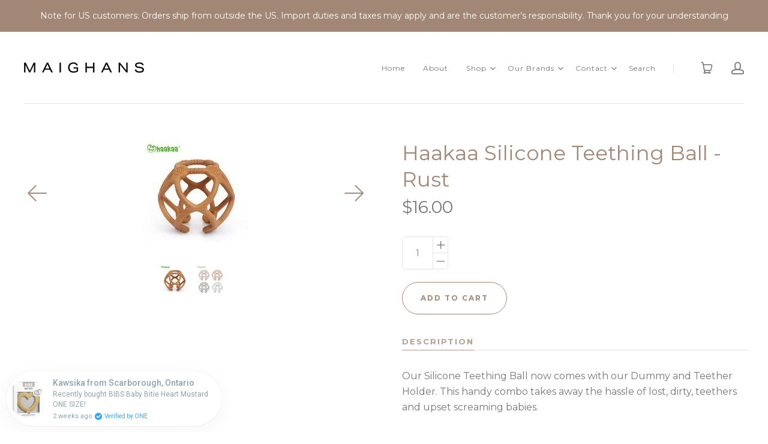

--- FILE ---
content_type: text/html; charset=utf-8
request_url: https://maighans.com/en-ca/products/copy-of-haakaa-silicone-teething-ball-blush
body_size: 24594
content:
<!doctype html>
<!--[if lt IE 7]><html class="no-js lt-ie10 lt-ie9 lt-ie8 lt-ie7" lang="en"><![endif]-->
<!--[if IE 7]><html class="no-js lt-ie10 lt-ie9 lt-ie8" lang="en"><![endif]-->
<!--[if IE 8]><html class="no-js lt-ie10 lt-ie9" lang="en"><![endif]-->
<!--[if IE 9 ]><html class="ie9 lt-ie10 no-js" lang="en"><![endif]-->
<!--[if (gt IE 9)|!(IE)]><html class="no-js" lang="en"><![endif]-->
 
<head>
  <meta name="google-site-verification" content="HplTEujR993SGJw19MfJP2Wh55A-kE8kN6VbKgfc0wM" />
<!-- Stock Alerts is generated by Ordersify -->
<style type="text/css">
  
</style>
<style type="text/css">
    
</style>
<script type="text/javascript">
  window.ORDERSIFY_BIS = window.ORDERSIFY_BIS || {};
  window.ORDERSIFY_BIS.template = "product";
  window.ORDERSIFY_BIS.language = "en";
  window.ORDERSIFY_BIS.primary_language = "en";
  window.ORDERSIFY_BIS.variant_inventory = [];
  window.ORDERSIFY_BIS.product_collections = [];
  
    window.ORDERSIFY_BIS.variant_inventory[38229796749511] = {
      inventory_management: "shopify",
      inventory_policy: "deny",
      inventory_quantity: 80
    };
  
  
    window.ORDERSIFY_BIS.product_collections.push({
      id: "178885460105",
    });
  
    window.ORDERSIFY_BIS.product_collections.push({
      id: "412928147691",
    });
  
  window.ORDERSIFY_BIS.shop = "maighans.myshopify.com";
  window.ORDERSIFY_BIS.variant_inventory = [];
  
    window.ORDERSIFY_BIS.variant_inventory[38229796749511] = {
      inventory_management: "shopify",
      inventory_policy: "deny",
      inventory_quantity: 80
    };
  
  
  window.ORDERSIFY_BIS.popupSetting = {
    "is_preorder": false,
    "is_brand_mark": false,
    "font_family": "Montserrat",
    "is_multiple_language": false,
    "font_size": 14,
    "popup_border_radius": 4,
    "popup_heading_color": "#212b36",
    "popup_text_color": "#212b36",
    "is_message_enable": false,
    "is_sms_enable": false,
    "is_accepts_marketing_enable": false,
    "field_border_radius": 4,
    "popup_button_color": "#ffffff",
    "popup_button_bg_color": "#f3785f",
    "is_float_button": true,
    "is_inline_form": false,
    "inline_form_selector": null,
    "inline_form_position": null,
    "float_button_position": "right",
    "float_button_top": 15,
    "float_button_color": "#ffffff",
    "float_button_bg_color": "#f3785f",
    "is_inline_button": false,
    "inline_button_color": "#ffffff",
    "inline_button_bg_color": "#212b36",
    "is_push_notification_enable": false,
    "is_overlay_close": false,
    "ignore_collection_ids": "",
    "ignore_product_tags": "",
    "ignore_product_ids": "",
    "is_auto_translation": false,
    "selector": null,
    "selector_position": "right",
    "is_ga": false,
    "is_fp": false,
    "is_fb_checkbox": false,
    "fb_page_id": null,
    "is_pushowl": false
};
  window.ORDERSIFY_BIS.product = {"id":6238963531975,"title":"Haakaa Silicone Teething Ball - Rust","handle":"copy-of-haakaa-silicone-teething-ball-blush","description":"\u003cmeta charset=\"utf-8\"\u003e\n\u003cdiv class=\"short-description\"\u003e\n\u003cdiv class=\"std\"\u003e\n\u003cdiv class=\"std\"\u003e\n\u003cp\u003e\u003cspan\u003eOur Silicone Teething Ball now comes with our Dummy and Teether Holder. This handy combo takes away the hassle of lost, dirty, teethers and upset screaming babies. \u003c\/span\u003e\u003c\/p\u003e\n\u003cp\u003eThe Haakaa Silicone Teething Ball is the perfect tool for little ones who are starting to teethe. Its easy-to-hold shape and soft silicone frame is thin enough to fit in your baby's mouth while still providing relief. You can also chuck out Teething Ball in the freezer to provide added cooling relief to those little aching gums!\u003c\/p\u003e\n\u003cp\u003eOur specially-designed Teething Ball is BPA free, FDA approved and made from pliable, food grade silicone. Silicone is a hypoallergenic and non-porous material, making it safe for teething. The ridged design helps to develop your baby's motor skills while providing safe, soothing relief from aching gums and new teeth.\u003c\/p\u003e\n\u003cp\u003e Features:\u003c\/p\u003e\n\u003cp\u003e• Made of 100% food-grade silicone.\u003cbr\u003e• Soft, flexible, and durable.\u003cbr\u003e• Easy-grip for your baby’s little hands.\u003cbr\u003e• Helps develop fine motor skills.\u003cbr\u003e• Soothes teething pain and itching gums.\u003cbr\u003e• Dishwasher and microwave-safe.\u003cbr\u003e• BPA, PVC \u0026amp; phthalate-free.\u003c\/p\u003e\n\u003c\/div\u003e\n\u003cdiv class=\"std\"\u003e\n\u003cdiv\u003e\n\u003cul\u003e\u003c\/ul\u003e\n\u003cbr\u003e\n\u003c\/div\u003e\n\u003cdiv\u003e\u003c\/div\u003e\n\u003cdiv\u003e\u003c\/div\u003e\n\u003c\/div\u003e\n\u003cdiv\u003e\n\u003cul\u003e\u003c\/ul\u003e\n\u003cbr\u003e\n\u003c\/div\u003e\n\u003c\/div\u003e\n\u003c\/div\u003e\n\u003cdiv class=\"amlabel-div\"\u003e\u003c\/div\u003e","published_at":"2021-02-09T18:13:01-05:00","created_at":"2021-02-09T11:04:21-05:00","vendor":"Haakaa","type":"Silicone Teething Ball","tags":["new"],"price":1600,"price_min":1600,"price_max":1600,"available":true,"price_varies":false,"compare_at_price":null,"compare_at_price_min":0,"compare_at_price_max":0,"compare_at_price_varies":false,"variants":[{"id":38229796749511,"title":"Default Title","option1":"Default Title","option2":null,"option3":null,"sku":"TPS017-R","requires_shipping":true,"taxable":true,"featured_image":null,"available":true,"name":"Haakaa Silicone Teething Ball - Rust","public_title":null,"options":["Default Title"],"price":1600,"weight":100,"compare_at_price":null,"inventory_management":"shopify","barcode":"9420060205589","requires_selling_plan":false,"selling_plan_allocations":[]}],"images":["\/\/maighans.com\/cdn\/shop\/products\/RustTeethingball.jpg?v=1735472027","\/\/maighans.com\/cdn\/shop\/products\/Imageall4teethingballs_e711c52e-56b7-4b6f-9465-d543c9a46e24.jpg?v=1735472027"],"featured_image":"\/\/maighans.com\/cdn\/shop\/products\/RustTeethingball.jpg?v=1735472027","options":["Title"],"media":[{"alt":null,"id":16676186652871,"position":1,"preview_image":{"aspect_ratio":1.0,"height":178,"width":178,"src":"\/\/maighans.com\/cdn\/shop\/products\/RustTeethingball.jpg?v=1735472027"},"aspect_ratio":1.0,"height":178,"media_type":"image","src":"\/\/maighans.com\/cdn\/shop\/products\/RustTeethingball.jpg?v=1735472027","width":178},{"alt":null,"id":16676186980551,"position":2,"preview_image":{"aspect_ratio":1.0,"height":178,"width":178,"src":"\/\/maighans.com\/cdn\/shop\/products\/Imageall4teethingballs_e711c52e-56b7-4b6f-9465-d543c9a46e24.jpg?v=1735472027"},"aspect_ratio":1.0,"height":178,"media_type":"image","src":"\/\/maighans.com\/cdn\/shop\/products\/Imageall4teethingballs_e711c52e-56b7-4b6f-9465-d543c9a46e24.jpg?v=1735472027","width":178}],"requires_selling_plan":false,"selling_plan_groups":[],"content":"\u003cmeta charset=\"utf-8\"\u003e\n\u003cdiv class=\"short-description\"\u003e\n\u003cdiv class=\"std\"\u003e\n\u003cdiv class=\"std\"\u003e\n\u003cp\u003e\u003cspan\u003eOur Silicone Teething Ball now comes with our Dummy and Teether Holder. This handy combo takes away the hassle of lost, dirty, teethers and upset screaming babies. \u003c\/span\u003e\u003c\/p\u003e\n\u003cp\u003eThe Haakaa Silicone Teething Ball is the perfect tool for little ones who are starting to teethe. Its easy-to-hold shape and soft silicone frame is thin enough to fit in your baby's mouth while still providing relief. You can also chuck out Teething Ball in the freezer to provide added cooling relief to those little aching gums!\u003c\/p\u003e\n\u003cp\u003eOur specially-designed Teething Ball is BPA free, FDA approved and made from pliable, food grade silicone. Silicone is a hypoallergenic and non-porous material, making it safe for teething. The ridged design helps to develop your baby's motor skills while providing safe, soothing relief from aching gums and new teeth.\u003c\/p\u003e\n\u003cp\u003e Features:\u003c\/p\u003e\n\u003cp\u003e• Made of 100% food-grade silicone.\u003cbr\u003e• Soft, flexible, and durable.\u003cbr\u003e• Easy-grip for your baby’s little hands.\u003cbr\u003e• Helps develop fine motor skills.\u003cbr\u003e• Soothes teething pain and itching gums.\u003cbr\u003e• Dishwasher and microwave-safe.\u003cbr\u003e• BPA, PVC \u0026amp; phthalate-free.\u003c\/p\u003e\n\u003c\/div\u003e\n\u003cdiv class=\"std\"\u003e\n\u003cdiv\u003e\n\u003cul\u003e\u003c\/ul\u003e\n\u003cbr\u003e\n\u003c\/div\u003e\n\u003cdiv\u003e\u003c\/div\u003e\n\u003cdiv\u003e\u003c\/div\u003e\n\u003c\/div\u003e\n\u003cdiv\u003e\n\u003cul\u003e\u003c\/ul\u003e\n\u003cbr\u003e\n\u003c\/div\u003e\n\u003c\/div\u003e\n\u003c\/div\u003e\n\u003cdiv class=\"amlabel-div\"\u003e\u003c\/div\u003e"};
  window.ORDERSIFY_BIS.currentVariant = {"id":38229796749511,"title":"Default Title","option1":"Default Title","option2":null,"option3":null,"sku":"TPS017-R","requires_shipping":true,"taxable":true,"featured_image":null,"available":true,"name":"Haakaa Silicone Teething Ball - Rust","public_title":null,"options":["Default Title"],"price":1600,"weight":100,"compare_at_price":null,"inventory_management":"shopify","barcode":"9420060205589","requires_selling_plan":false,"selling_plan_allocations":[]};
  window.ORDERSIFY_BIS.stockRemainingSetting = {
    "status": false,
    "selector": "#osf_stock_remaining",
    "selector_position": "inside",
    "font_family": "Lato",
    "font_size": 13,
    "content": "Low stock! Only {{ quantity }} items left!",
    "display_quantity": 100
};
  
    window.ORDERSIFY_BIS.translations = {
    "en": {
        "inline_button_text": "Notify when available",
        "float_button_text": "Notify when available",
        "popup_heading": "Notify me when available",
        "popup_description": "We will send you a notification as soon as this product is available again.",
        "popup_button_text": "Notify me",
        "popup_note": "We respect your privacy and don't share your email with anybody.",
        "field_email_placeholder": "eg. username@example.com",
        "field_message_placeholder": "Tell something about your requirements to shop",
        "success_text": "You subscribed notification successfully",
        "required_email": "Your email is required",
        "invalid_email": "Your email is invalid",
        "invalid_message": "Your message must be less then 255 characters",
        "push_notification_message": "Receive via web notification",
        "low_stock_content": "Low stock! Only {{ quantity }} items left!"
    }
};
  
</script>

<!-- End of Stock Alerts is generated by Ordersify -->
  <script src="https://ajax.googleapis.com/ajax/libs/jquery/2.2.3/jquery.min.js"></script>

  <script>
    
    window.wh_metafields = {};
    window.wh_discount_value = 1;
    window.settings = {"theme-primary-color":"#a28776","theme-secondary-color":"#494949","heading-text-color":"#a28776","body-text-color":"#797676","border-color":"#e3e3e3","body-background-color":"#ffffff","body-font":"Montserrat, sans-serif","body-font-weight":"300","heading-font":"Montserrat, sans-serif","heading-font-weight":"300","primary-button-font":"Montserrat, sans-serif","primary-button-font-weight":"700","featured-product-main":"","product_module_1":"none","product_module_2":"none","product-sale-goal-use":false,"product-sale-goal-style":"gradient","product_sale_goal_button":"Pre-order","product_sale_goal_estimated_delivery_date":"Estimated delivery text bla, bla...","product_goal_starting_quantity":"","product_goal":"","product_goal_use_quantity":false,"product_sale_goal_date_time":"06\/21\/2017 15:00","social_facebook_url":"https:\/\/www.facebook.com\/groupemaighan\/","social_twitter_url":"","social_google_url":"","social_pinterest_url":"","social_instagram_url":"https:\/\/www.instagram.com\/maighandistributionandsales\/","social_vimeo_url":"","social_youtube_url":"","social_rss_url":"","show-currency-switcher":false,"currency-switcher-format":"money_format","currency_switcher_supported_currencies":"CAD USD","currency_switcher_default":"USD","favicon":"\/\/maighans.com\/cdn\/shop\/files\/MAIGHAN_Mlogo_k_out.jpg?v=1680043088","checkout_header_image":null,"checkout_logo_image":"\/\/maighans.com\/cdn\/shop\/files\/MaighansnoM_out.png?v=1680042960","checkout_logo_position":"left","checkout_logo_size":"large","checkout_body_background_image":null,"checkout_body_background_color":"#fff","checkout_input_background_color_mode":"white","checkout_sidebar_background_image":null,"checkout_sidebar_background_color":"#fafafa","checkout_heading_font":"Open Sans","checkout_body_font":"Open Sans","checkout_accent_color":"#a28776","checkout_button_color":"#797676","checkout_error_color":"#e32c2b","mlvedaACS_roundDecimal":false,"mlvedaACS_autoSwitch":false,"mlvedaACS_messageContent":"\u003c\u003cshop.name\u003e\u003e process all orders in \u003c\u003cshop.currency\u003e\u003e. While the content of your cart is currently displayed in \u003c\u003cshop.selected_currency\u003e\u003e, you will checkout using \u003c\u003cshop.currency\u003e\u003e at the most current exchange rate.","mlvedaACS_positionTop":"10px","mlvedaACS_isCustomized":true,"theme-primary-color-hover":"#0288b5","mlvedaACS_positionRight":"10px","mlvedaACS_borderLook":false,"mlvedaACS_positionLeft":"10px","mlvedaACS_defaultCurrency":"USD","mlvedaACS_textColor":"inherit","mlvedaACS_flagStyle":"circle","mlvedaACS_isMessageDisplay":true,"mlvedaACS_positionBottom":"10px","mlvedaACS_messageBackgroundColor":"inherit","mlvedaACS_roundDecimalValue":1,"mlvedaACS_backgroundColor":"inherit","mlvedaACS_position":"hide","mlvedaACS_messageColor":"inherit","mlvedaACS_textHoverColor":"inherit","mlvedaACS_enable":true,"mlvedaACS_supportedCurrencies":"USD CAD","mlvedaACS_hideDecimal":false,"mlvedaACS_hoverBackgroundColor":"inherit","mlvedaACS_currencyFormat":"money_with_currency_format","mlvedaACS_borderLineColor":"inherit","mlvedaACS_displayFlag":false,"customer_layout":"customer_area"};

    
      
      
    
  </script>
  <style type="text/css">
    
        .wh-hidden{display: none;}.wh-cart-total {font-weight: bold;display: inline-block;  margin-top: 5px;font-size: 22px;color: #000000;background-color: #43dacc;} .additional-notes{text-align:right;background-color: #43dacc;color: #000000;font-size: 14px;} .booster-messages{display:block;}
        #booster-discount-item{font-size:70%;padding-top: 5px;padding-bottom: 5px;} #booster-summary-item{font-size:70%;padding-top: 5px;padding-bottom: 5px;} input#booster-discount-code{max-width:200px;display:inline-block;} button#apply-booster-discount{display:inline-block;max-width:200px;}
        </style>
      

  <meta charset="utf-8">
  <meta http-equiv="x-ua-compatible" content="ie=edge">

  

  
    <title>Haakaa Silicone Teething Ball - Rust | MAIGHAN&#39;S</title>
  

  
    <meta name="description" content="Our Silicone Teething Ball now comes with our Dummy and Teether Holder. This handy combo takes away the hassle of lost, dirty, teethers and upset screaming babies.  The Haakaa Silicone Teething Ball is the perfect tool for little ones who are starting to teethe. Its easy-to-hold shape and soft silicone frame is thin en" />
  

  
  <link rel="shortcut icon" href="//maighans.com/cdn/shop/files/MAIGHAN_Mlogo_k_out_32x32.jpg?v=1680043088" type="image/png">


  <link rel="canonical" href="https://maighans.com/en-ca/products/copy-of-haakaa-silicone-teething-ball-blush" />
  <meta name="viewport" content="width=device-width,initial-scale=1" />

<script>window.performance && window.performance.mark && window.performance.mark('shopify.content_for_header.start');</script><meta name="google-site-verification" content="HplTEujR993SGJw19MfJP2Wh55A-kE8kN6VbKgfc0wM">
<meta id="shopify-digital-wallet" name="shopify-digital-wallet" content="/36187111561/digital_wallets/dialog">
<link rel="alternate" hreflang="x-default" href="https://maighans.com/products/copy-of-haakaa-silicone-teething-ball-blush">
<link rel="alternate" hreflang="en" href="https://maighans.com/products/copy-of-haakaa-silicone-teething-ball-blush">
<link rel="alternate" hreflang="en-CA" href="https://maighans.com/en-ca/products/copy-of-haakaa-silicone-teething-ball-blush">
<link rel="alternate" type="application/json+oembed" href="https://maighans.com/en-ca/products/copy-of-haakaa-silicone-teething-ball-blush.oembed">
<script async="async" src="/checkouts/internal/preloads.js?locale=en-CA"></script>
<script id="shopify-features" type="application/json">{"accessToken":"954f3328db9c0bbaf94cba960cadad24","betas":["rich-media-storefront-analytics"],"domain":"maighans.com","predictiveSearch":true,"shopId":36187111561,"locale":"en"}</script>
<script>var Shopify = Shopify || {};
Shopify.shop = "maighans.myshopify.com";
Shopify.locale = "en";
Shopify.currency = {"active":"CAD","rate":"1.36"};
Shopify.country = "CA";
Shopify.theme = {"name":"Copy of MAIGHANS APR 30 2024","id":142196605163,"schema_name":"Launch","schema_version":"3.0.2","theme_store_id":null,"role":"main"};
Shopify.theme.handle = "null";
Shopify.theme.style = {"id":null,"handle":null};
Shopify.cdnHost = "maighans.com/cdn";
Shopify.routes = Shopify.routes || {};
Shopify.routes.root = "/en-ca/";</script>
<script type="module">!function(o){(o.Shopify=o.Shopify||{}).modules=!0}(window);</script>
<script>!function(o){function n(){var o=[];function n(){o.push(Array.prototype.slice.apply(arguments))}return n.q=o,n}var t=o.Shopify=o.Shopify||{};t.loadFeatures=n(),t.autoloadFeatures=n()}(window);</script>
<script id="shop-js-analytics" type="application/json">{"pageType":"product"}</script>
<script defer="defer" async type="module" src="//maighans.com/cdn/shopifycloud/shop-js/modules/v2/client.init-shop-cart-sync_BT-GjEfc.en.esm.js"></script>
<script defer="defer" async type="module" src="//maighans.com/cdn/shopifycloud/shop-js/modules/v2/chunk.common_D58fp_Oc.esm.js"></script>
<script defer="defer" async type="module" src="//maighans.com/cdn/shopifycloud/shop-js/modules/v2/chunk.modal_xMitdFEc.esm.js"></script>
<script type="module">
  await import("//maighans.com/cdn/shopifycloud/shop-js/modules/v2/client.init-shop-cart-sync_BT-GjEfc.en.esm.js");
await import("//maighans.com/cdn/shopifycloud/shop-js/modules/v2/chunk.common_D58fp_Oc.esm.js");
await import("//maighans.com/cdn/shopifycloud/shop-js/modules/v2/chunk.modal_xMitdFEc.esm.js");

  window.Shopify.SignInWithShop?.initShopCartSync?.({"fedCMEnabled":true,"windoidEnabled":true});

</script>
<script>(function() {
  var isLoaded = false;
  function asyncLoad() {
    if (isLoaded) return;
    isLoaded = true;
    var urls = ["https:\/\/cdn.reamaze.com\/assets\/reamaze-loader.js?shop=maighans.myshopify.com","https:\/\/cdn.one.store\/javascript\/dist\/1.0\/jcr-widget.js?account_id=shopify:maighans.myshopify.com\u0026shop=maighans.myshopify.com","https:\/\/gtranslate.io\/shopify\/gtranslate.js?shop=maighans.myshopify.com","https:\/\/cdn.hextom.com\/js\/freeshippingbar.js?shop=maighans.myshopify.com"];
    for (var i = 0; i < urls.length; i++) {
      var s = document.createElement('script');
      s.type = 'text/javascript';
      s.async = true;
      s.src = urls[i];
      var x = document.getElementsByTagName('script')[0];
      x.parentNode.insertBefore(s, x);
    }
  };
  if(window.attachEvent) {
    window.attachEvent('onload', asyncLoad);
  } else {
    window.addEventListener('load', asyncLoad, false);
  }
})();</script>
<script id="__st">var __st={"a":36187111561,"offset":-18000,"reqid":"8735fa7e-bfe6-4d6b-9a80-e1fa369dee4a-1769131265","pageurl":"maighans.com\/en-ca\/products\/copy-of-haakaa-silicone-teething-ball-blush","u":"0d7821dd42d1","p":"product","rtyp":"product","rid":6238963531975};</script>
<script>window.ShopifyPaypalV4VisibilityTracking = true;</script>
<script id="captcha-bootstrap">!function(){'use strict';const t='contact',e='account',n='new_comment',o=[[t,t],['blogs',n],['comments',n],[t,'customer']],c=[[e,'customer_login'],[e,'guest_login'],[e,'recover_customer_password'],[e,'create_customer']],r=t=>t.map((([t,e])=>`form[action*='/${t}']:not([data-nocaptcha='true']) input[name='form_type'][value='${e}']`)).join(','),a=t=>()=>t?[...document.querySelectorAll(t)].map((t=>t.form)):[];function s(){const t=[...o],e=r(t);return a(e)}const i='password',u='form_key',d=['recaptcha-v3-token','g-recaptcha-response','h-captcha-response',i],f=()=>{try{return window.sessionStorage}catch{return}},m='__shopify_v',_=t=>t.elements[u];function p(t,e,n=!1){try{const o=window.sessionStorage,c=JSON.parse(o.getItem(e)),{data:r}=function(t){const{data:e,action:n}=t;return t[m]||n?{data:e,action:n}:{data:t,action:n}}(c);for(const[e,n]of Object.entries(r))t.elements[e]&&(t.elements[e].value=n);n&&o.removeItem(e)}catch(o){console.error('form repopulation failed',{error:o})}}const l='form_type',E='cptcha';function T(t){t.dataset[E]=!0}const w=window,h=w.document,L='Shopify',v='ce_forms',y='captcha';let A=!1;((t,e)=>{const n=(g='f06e6c50-85a8-45c8-87d0-21a2b65856fe',I='https://cdn.shopify.com/shopifycloud/storefront-forms-hcaptcha/ce_storefront_forms_captcha_hcaptcha.v1.5.2.iife.js',D={infoText:'Protected by hCaptcha',privacyText:'Privacy',termsText:'Terms'},(t,e,n)=>{const o=w[L][v],c=o.bindForm;if(c)return c(t,g,e,D).then(n);var r;o.q.push([[t,g,e,D],n]),r=I,A||(h.body.append(Object.assign(h.createElement('script'),{id:'captcha-provider',async:!0,src:r})),A=!0)});var g,I,D;w[L]=w[L]||{},w[L][v]=w[L][v]||{},w[L][v].q=[],w[L][y]=w[L][y]||{},w[L][y].protect=function(t,e){n(t,void 0,e),T(t)},Object.freeze(w[L][y]),function(t,e,n,w,h,L){const[v,y,A,g]=function(t,e,n){const i=e?o:[],u=t?c:[],d=[...i,...u],f=r(d),m=r(i),_=r(d.filter((([t,e])=>n.includes(e))));return[a(f),a(m),a(_),s()]}(w,h,L),I=t=>{const e=t.target;return e instanceof HTMLFormElement?e:e&&e.form},D=t=>v().includes(t);t.addEventListener('submit',(t=>{const e=I(t);if(!e)return;const n=D(e)&&!e.dataset.hcaptchaBound&&!e.dataset.recaptchaBound,o=_(e),c=g().includes(e)&&(!o||!o.value);(n||c)&&t.preventDefault(),c&&!n&&(function(t){try{if(!f())return;!function(t){const e=f();if(!e)return;const n=_(t);if(!n)return;const o=n.value;o&&e.removeItem(o)}(t);const e=Array.from(Array(32),(()=>Math.random().toString(36)[2])).join('');!function(t,e){_(t)||t.append(Object.assign(document.createElement('input'),{type:'hidden',name:u})),t.elements[u].value=e}(t,e),function(t,e){const n=f();if(!n)return;const o=[...t.querySelectorAll(`input[type='${i}']`)].map((({name:t})=>t)),c=[...d,...o],r={};for(const[a,s]of new FormData(t).entries())c.includes(a)||(r[a]=s);n.setItem(e,JSON.stringify({[m]:1,action:t.action,data:r}))}(t,e)}catch(e){console.error('failed to persist form',e)}}(e),e.submit())}));const S=(t,e)=>{t&&!t.dataset[E]&&(n(t,e.some((e=>e===t))),T(t))};for(const o of['focusin','change'])t.addEventListener(o,(t=>{const e=I(t);D(e)&&S(e,y())}));const B=e.get('form_key'),M=e.get(l),P=B&&M;t.addEventListener('DOMContentLoaded',(()=>{const t=y();if(P)for(const e of t)e.elements[l].value===M&&p(e,B);[...new Set([...A(),...v().filter((t=>'true'===t.dataset.shopifyCaptcha))])].forEach((e=>S(e,t)))}))}(h,new URLSearchParams(w.location.search),n,t,e,['guest_login'])})(!0,!0)}();</script>
<script integrity="sha256-4kQ18oKyAcykRKYeNunJcIwy7WH5gtpwJnB7kiuLZ1E=" data-source-attribution="shopify.loadfeatures" defer="defer" src="//maighans.com/cdn/shopifycloud/storefront/assets/storefront/load_feature-a0a9edcb.js" crossorigin="anonymous"></script>
<script data-source-attribution="shopify.dynamic_checkout.dynamic.init">var Shopify=Shopify||{};Shopify.PaymentButton=Shopify.PaymentButton||{isStorefrontPortableWallets:!0,init:function(){window.Shopify.PaymentButton.init=function(){};var t=document.createElement("script");t.src="https://maighans.com/cdn/shopifycloud/portable-wallets/latest/portable-wallets.en.js",t.type="module",document.head.appendChild(t)}};
</script>
<script data-source-attribution="shopify.dynamic_checkout.buyer_consent">
  function portableWalletsHideBuyerConsent(e){var t=document.getElementById("shopify-buyer-consent"),n=document.getElementById("shopify-subscription-policy-button");t&&n&&(t.classList.add("hidden"),t.setAttribute("aria-hidden","true"),n.removeEventListener("click",e))}function portableWalletsShowBuyerConsent(e){var t=document.getElementById("shopify-buyer-consent"),n=document.getElementById("shopify-subscription-policy-button");t&&n&&(t.classList.remove("hidden"),t.removeAttribute("aria-hidden"),n.addEventListener("click",e))}window.Shopify?.PaymentButton&&(window.Shopify.PaymentButton.hideBuyerConsent=portableWalletsHideBuyerConsent,window.Shopify.PaymentButton.showBuyerConsent=portableWalletsShowBuyerConsent);
</script>
<script data-source-attribution="shopify.dynamic_checkout.cart.bootstrap">document.addEventListener("DOMContentLoaded",(function(){function t(){return document.querySelector("shopify-accelerated-checkout-cart, shopify-accelerated-checkout")}if(t())Shopify.PaymentButton.init();else{new MutationObserver((function(e,n){t()&&(Shopify.PaymentButton.init(),n.disconnect())})).observe(document.body,{childList:!0,subtree:!0})}}));
</script>

<script>window.performance && window.performance.mark && window.performance.mark('shopify.content_for_header.end');</script>

  




<meta property="og:site_name" content="MAIGHAN&#39;S">
<meta property="og:url" content="https://maighans.com/en-ca/products/copy-of-haakaa-silicone-teething-ball-blush">
<meta property="og:title" content="Haakaa Silicone Teething Ball - Rust">
<meta property="og:type" content="product">
<meta property="og:description" content="Our Silicone Teething Ball now comes with our Dummy and Teether Holder. This handy combo takes away the hassle of lost, dirty, teethers and upset screaming babies.  The Haakaa Silicone Teething Ball is the perfect tool for little ones who are starting to teethe. Its easy-to-hold shape and soft silicone frame is thin en"><meta property="og:price:amount" content="16.00">
  <meta property="og:price:currency" content="USD"><meta property="og:image" content="http://maighans.com/cdn/shop/products/RustTeethingball_1024x1024.jpg?v=1735472027"><meta property="og:image" content="http://maighans.com/cdn/shop/products/Imageall4teethingballs_e711c52e-56b7-4b6f-9465-d543c9a46e24_1024x1024.jpg?v=1735472027">
<meta property="og:image:secure_url" content="https://maighans.com/cdn/shop/products/RustTeethingball_1024x1024.jpg?v=1735472027"><meta property="og:image:secure_url" content="https://maighans.com/cdn/shop/products/Imageall4teethingballs_e711c52e-56b7-4b6f-9465-d543c9a46e24_1024x1024.jpg?v=1735472027">

<meta name="twitter:site" content="@">
<meta name="twitter:card" content="summary_large_image">
<meta name="twitter:title" content="Haakaa Silicone Teething Ball - Rust">
<meta name="twitter:description" content="Our Silicone Teething Ball now comes with our Dummy and Teether Holder. This handy combo takes away the hassle of lost, dirty, teethers and upset screaming babies.  The Haakaa Silicone Teething Ball is the perfect tool for little ones who are starting to teethe. Its easy-to-hold shape and soft silicone frame is thin en">

  <link rel="preconnect" href="//cdn.shopify.com">
<link rel="preconnect" href="//code.ionicframework.com">
<link rel="preconnect" href="//fonts.googleapis.com">

<!-- Theme CSS -->
<link href="//maighans.com/cdn/shop/t/16/assets/theme.scss.css?v=20674558713105346071760467737" rel="stylesheet" type="text/css" media="all" />
<link href="//code.ionicframework.com/ionicons/2.0.1/css/ionicons.min.css" rel="stylesheet" type="text/css" media="all" />

<!-- Theme Google Fonts -->




                  <link href='//fonts.googleapis.com/css?family=Montserrat:400,700' rel='stylesheet' type='text/css'>                                                


<!-- Store object -->




  <script type="text/javascript">    Theme = {};    Theme.version = "3.0.0";    Theme.currency = 'USD';    shopCurrency = 'USD'; /* used by shipping calculator */    Theme.moneyFormat = "${{amount}}";    Theme.moneyFormatCurrency = "${{amount}} CAD";      </script>





  <!-- REAMAZE INTEGRATION START - DO NOT REMOVE -->
<!-- Reamaze Config file - DO NOT REMOVE -->
<script type="text/javascript">
  var _support = _support || { 'ui': {}, 'user': {} };
  _support.account = "maighans";
</script>
<!-- Reamaze SSO file - DO NOT REMOVE -->


<!-- REAMAZE INTEGRATION END - DO NOT REMOVE -->

<link href="https://monorail-edge.shopifysvc.com" rel="dns-prefetch">
<script>(function(){if ("sendBeacon" in navigator && "performance" in window) {try {var session_token_from_headers = performance.getEntriesByType('navigation')[0].serverTiming.find(x => x.name == '_s').description;} catch {var session_token_from_headers = undefined;}var session_cookie_matches = document.cookie.match(/_shopify_s=([^;]*)/);var session_token_from_cookie = session_cookie_matches && session_cookie_matches.length === 2 ? session_cookie_matches[1] : "";var session_token = session_token_from_headers || session_token_from_cookie || "";function handle_abandonment_event(e) {var entries = performance.getEntries().filter(function(entry) {return /monorail-edge.shopifysvc.com/.test(entry.name);});if (!window.abandonment_tracked && entries.length === 0) {window.abandonment_tracked = true;var currentMs = Date.now();var navigation_start = performance.timing.navigationStart;var payload = {shop_id: 36187111561,url: window.location.href,navigation_start,duration: currentMs - navigation_start,session_token,page_type: "product"};window.navigator.sendBeacon("https://monorail-edge.shopifysvc.com/v1/produce", JSON.stringify({schema_id: "online_store_buyer_site_abandonment/1.1",payload: payload,metadata: {event_created_at_ms: currentMs,event_sent_at_ms: currentMs}}));}}window.addEventListener('pagehide', handle_abandonment_event);}}());</script>
<script id="web-pixels-manager-setup">(function e(e,d,r,n,o){if(void 0===o&&(o={}),!Boolean(null===(a=null===(i=window.Shopify)||void 0===i?void 0:i.analytics)||void 0===a?void 0:a.replayQueue)){var i,a;window.Shopify=window.Shopify||{};var t=window.Shopify;t.analytics=t.analytics||{};var s=t.analytics;s.replayQueue=[],s.publish=function(e,d,r){return s.replayQueue.push([e,d,r]),!0};try{self.performance.mark("wpm:start")}catch(e){}var l=function(){var e={modern:/Edge?\/(1{2}[4-9]|1[2-9]\d|[2-9]\d{2}|\d{4,})\.\d+(\.\d+|)|Firefox\/(1{2}[4-9]|1[2-9]\d|[2-9]\d{2}|\d{4,})\.\d+(\.\d+|)|Chrom(ium|e)\/(9{2}|\d{3,})\.\d+(\.\d+|)|(Maci|X1{2}).+ Version\/(15\.\d+|(1[6-9]|[2-9]\d|\d{3,})\.\d+)([,.]\d+|)( \(\w+\)|)( Mobile\/\w+|) Safari\/|Chrome.+OPR\/(9{2}|\d{3,})\.\d+\.\d+|(CPU[ +]OS|iPhone[ +]OS|CPU[ +]iPhone|CPU IPhone OS|CPU iPad OS)[ +]+(15[._]\d+|(1[6-9]|[2-9]\d|\d{3,})[._]\d+)([._]\d+|)|Android:?[ /-](13[3-9]|1[4-9]\d|[2-9]\d{2}|\d{4,})(\.\d+|)(\.\d+|)|Android.+Firefox\/(13[5-9]|1[4-9]\d|[2-9]\d{2}|\d{4,})\.\d+(\.\d+|)|Android.+Chrom(ium|e)\/(13[3-9]|1[4-9]\d|[2-9]\d{2}|\d{4,})\.\d+(\.\d+|)|SamsungBrowser\/([2-9]\d|\d{3,})\.\d+/,legacy:/Edge?\/(1[6-9]|[2-9]\d|\d{3,})\.\d+(\.\d+|)|Firefox\/(5[4-9]|[6-9]\d|\d{3,})\.\d+(\.\d+|)|Chrom(ium|e)\/(5[1-9]|[6-9]\d|\d{3,})\.\d+(\.\d+|)([\d.]+$|.*Safari\/(?![\d.]+ Edge\/[\d.]+$))|(Maci|X1{2}).+ Version\/(10\.\d+|(1[1-9]|[2-9]\d|\d{3,})\.\d+)([,.]\d+|)( \(\w+\)|)( Mobile\/\w+|) Safari\/|Chrome.+OPR\/(3[89]|[4-9]\d|\d{3,})\.\d+\.\d+|(CPU[ +]OS|iPhone[ +]OS|CPU[ +]iPhone|CPU IPhone OS|CPU iPad OS)[ +]+(10[._]\d+|(1[1-9]|[2-9]\d|\d{3,})[._]\d+)([._]\d+|)|Android:?[ /-](13[3-9]|1[4-9]\d|[2-9]\d{2}|\d{4,})(\.\d+|)(\.\d+|)|Mobile Safari.+OPR\/([89]\d|\d{3,})\.\d+\.\d+|Android.+Firefox\/(13[5-9]|1[4-9]\d|[2-9]\d{2}|\d{4,})\.\d+(\.\d+|)|Android.+Chrom(ium|e)\/(13[3-9]|1[4-9]\d|[2-9]\d{2}|\d{4,})\.\d+(\.\d+|)|Android.+(UC? ?Browser|UCWEB|U3)[ /]?(15\.([5-9]|\d{2,})|(1[6-9]|[2-9]\d|\d{3,})\.\d+)\.\d+|SamsungBrowser\/(5\.\d+|([6-9]|\d{2,})\.\d+)|Android.+MQ{2}Browser\/(14(\.(9|\d{2,})|)|(1[5-9]|[2-9]\d|\d{3,})(\.\d+|))(\.\d+|)|K[Aa][Ii]OS\/(3\.\d+|([4-9]|\d{2,})\.\d+)(\.\d+|)/},d=e.modern,r=e.legacy,n=navigator.userAgent;return n.match(d)?"modern":n.match(r)?"legacy":"unknown"}(),u="modern"===l?"modern":"legacy",c=(null!=n?n:{modern:"",legacy:""})[u],f=function(e){return[e.baseUrl,"/wpm","/b",e.hashVersion,"modern"===e.buildTarget?"m":"l",".js"].join("")}({baseUrl:d,hashVersion:r,buildTarget:u}),m=function(e){var d=e.version,r=e.bundleTarget,n=e.surface,o=e.pageUrl,i=e.monorailEndpoint;return{emit:function(e){var a=e.status,t=e.errorMsg,s=(new Date).getTime(),l=JSON.stringify({metadata:{event_sent_at_ms:s},events:[{schema_id:"web_pixels_manager_load/3.1",payload:{version:d,bundle_target:r,page_url:o,status:a,surface:n,error_msg:t},metadata:{event_created_at_ms:s}}]});if(!i)return console&&console.warn&&console.warn("[Web Pixels Manager] No Monorail endpoint provided, skipping logging."),!1;try{return self.navigator.sendBeacon.bind(self.navigator)(i,l)}catch(e){}var u=new XMLHttpRequest;try{return u.open("POST",i,!0),u.setRequestHeader("Content-Type","text/plain"),u.send(l),!0}catch(e){return console&&console.warn&&console.warn("[Web Pixels Manager] Got an unhandled error while logging to Monorail."),!1}}}}({version:r,bundleTarget:l,surface:e.surface,pageUrl:self.location.href,monorailEndpoint:e.monorailEndpoint});try{o.browserTarget=l,function(e){var d=e.src,r=e.async,n=void 0===r||r,o=e.onload,i=e.onerror,a=e.sri,t=e.scriptDataAttributes,s=void 0===t?{}:t,l=document.createElement("script"),u=document.querySelector("head"),c=document.querySelector("body");if(l.async=n,l.src=d,a&&(l.integrity=a,l.crossOrigin="anonymous"),s)for(var f in s)if(Object.prototype.hasOwnProperty.call(s,f))try{l.dataset[f]=s[f]}catch(e){}if(o&&l.addEventListener("load",o),i&&l.addEventListener("error",i),u)u.appendChild(l);else{if(!c)throw new Error("Did not find a head or body element to append the script");c.appendChild(l)}}({src:f,async:!0,onload:function(){if(!function(){var e,d;return Boolean(null===(d=null===(e=window.Shopify)||void 0===e?void 0:e.analytics)||void 0===d?void 0:d.initialized)}()){var d=window.webPixelsManager.init(e)||void 0;if(d){var r=window.Shopify.analytics;r.replayQueue.forEach((function(e){var r=e[0],n=e[1],o=e[2];d.publishCustomEvent(r,n,o)})),r.replayQueue=[],r.publish=d.publishCustomEvent,r.visitor=d.visitor,r.initialized=!0}}},onerror:function(){return m.emit({status:"failed",errorMsg:"".concat(f," has failed to load")})},sri:function(e){var d=/^sha384-[A-Za-z0-9+/=]+$/;return"string"==typeof e&&d.test(e)}(c)?c:"",scriptDataAttributes:o}),m.emit({status:"loading"})}catch(e){m.emit({status:"failed",errorMsg:(null==e?void 0:e.message)||"Unknown error"})}}})({shopId: 36187111561,storefrontBaseUrl: "https://maighans.com",extensionsBaseUrl: "https://extensions.shopifycdn.com/cdn/shopifycloud/web-pixels-manager",monorailEndpoint: "https://monorail-edge.shopifysvc.com/unstable/produce_batch",surface: "storefront-renderer",enabledBetaFlags: ["2dca8a86"],webPixelsConfigList: [{"id":"907280619","configuration":"{\"myshopifyDomain\":\"maighans.myshopify.com\"}","eventPayloadVersion":"v1","runtimeContext":"STRICT","scriptVersion":"23b97d18e2aa74363140dc29c9284e87","type":"APP","apiClientId":2775569,"privacyPurposes":["ANALYTICS","MARKETING","SALE_OF_DATA"],"dataSharingAdjustments":{"protectedCustomerApprovalScopes":["read_customer_address","read_customer_email","read_customer_name","read_customer_phone","read_customer_personal_data"]}},{"id":"516129003","configuration":"{\"config\":\"{\\\"pixel_id\\\":\\\"AW-978337218\\\",\\\"target_country\\\":\\\"US\\\",\\\"gtag_events\\\":[{\\\"type\\\":\\\"search\\\",\\\"action_label\\\":\\\"AW-978337218\\\/qu36CM2JqN8DEML7wNID\\\"},{\\\"type\\\":\\\"begin_checkout\\\",\\\"action_label\\\":\\\"AW-978337218\\\/fNS-CMqJqN8DEML7wNID\\\"},{\\\"type\\\":\\\"view_item\\\",\\\"action_label\\\":[\\\"AW-978337218\\\/KY1fCMSJqN8DEML7wNID\\\",\\\"MC-664M0P3GL6\\\"]},{\\\"type\\\":\\\"purchase\\\",\\\"action_label\\\":[\\\"AW-978337218\\\/3pTACMGJqN8DEML7wNID\\\",\\\"MC-664M0P3GL6\\\"]},{\\\"type\\\":\\\"page_view\\\",\\\"action_label\\\":[\\\"AW-978337218\\\/nWuNCL6JqN8DEML7wNID\\\",\\\"MC-664M0P3GL6\\\"]},{\\\"type\\\":\\\"add_payment_info\\\",\\\"action_label\\\":\\\"AW-978337218\\\/o4RVCM6NqN8DEML7wNID\\\"},{\\\"type\\\":\\\"add_to_cart\\\",\\\"action_label\\\":\\\"AW-978337218\\\/IfDqCMeJqN8DEML7wNID\\\"}],\\\"enable_monitoring_mode\\\":false}\"}","eventPayloadVersion":"v1","runtimeContext":"OPEN","scriptVersion":"b2a88bafab3e21179ed38636efcd8a93","type":"APP","apiClientId":1780363,"privacyPurposes":[],"dataSharingAdjustments":{"protectedCustomerApprovalScopes":["read_customer_address","read_customer_email","read_customer_name","read_customer_personal_data","read_customer_phone"]}},{"id":"shopify-app-pixel","configuration":"{}","eventPayloadVersion":"v1","runtimeContext":"STRICT","scriptVersion":"0450","apiClientId":"shopify-pixel","type":"APP","privacyPurposes":["ANALYTICS","MARKETING"]},{"id":"shopify-custom-pixel","eventPayloadVersion":"v1","runtimeContext":"LAX","scriptVersion":"0450","apiClientId":"shopify-pixel","type":"CUSTOM","privacyPurposes":["ANALYTICS","MARKETING"]}],isMerchantRequest: false,initData: {"shop":{"name":"MAIGHAN'S","paymentSettings":{"currencyCode":"USD"},"myshopifyDomain":"maighans.myshopify.com","countryCode":"CA","storefrontUrl":"https:\/\/maighans.com\/en-ca"},"customer":null,"cart":null,"checkout":null,"productVariants":[{"price":{"amount":16.0,"currencyCode":"CAD"},"product":{"title":"Haakaa Silicone Teething Ball - Rust","vendor":"Haakaa","id":"6238963531975","untranslatedTitle":"Haakaa Silicone Teething Ball - Rust","url":"\/en-ca\/products\/copy-of-haakaa-silicone-teething-ball-blush","type":"Silicone Teething Ball"},"id":"38229796749511","image":{"src":"\/\/maighans.com\/cdn\/shop\/products\/RustTeethingball.jpg?v=1735472027"},"sku":"TPS017-R","title":"Default Title","untranslatedTitle":"Default Title"}],"purchasingCompany":null},},"https://maighans.com/cdn","fcfee988w5aeb613cpc8e4bc33m6693e112",{"modern":"","legacy":""},{"shopId":"36187111561","storefrontBaseUrl":"https:\/\/maighans.com","extensionBaseUrl":"https:\/\/extensions.shopifycdn.com\/cdn\/shopifycloud\/web-pixels-manager","surface":"storefront-renderer","enabledBetaFlags":"[\"2dca8a86\"]","isMerchantRequest":"false","hashVersion":"fcfee988w5aeb613cpc8e4bc33m6693e112","publish":"custom","events":"[[\"page_viewed\",{}],[\"product_viewed\",{\"productVariant\":{\"price\":{\"amount\":16.0,\"currencyCode\":\"CAD\"},\"product\":{\"title\":\"Haakaa Silicone Teething Ball - Rust\",\"vendor\":\"Haakaa\",\"id\":\"6238963531975\",\"untranslatedTitle\":\"Haakaa Silicone Teething Ball - Rust\",\"url\":\"\/en-ca\/products\/copy-of-haakaa-silicone-teething-ball-blush\",\"type\":\"Silicone Teething Ball\"},\"id\":\"38229796749511\",\"image\":{\"src\":\"\/\/maighans.com\/cdn\/shop\/products\/RustTeethingball.jpg?v=1735472027\"},\"sku\":\"TPS017-R\",\"title\":\"Default Title\",\"untranslatedTitle\":\"Default Title\"}}]]"});</script><script>
  window.ShopifyAnalytics = window.ShopifyAnalytics || {};
  window.ShopifyAnalytics.meta = window.ShopifyAnalytics.meta || {};
  window.ShopifyAnalytics.meta.currency = 'CAD';
  var meta = {"product":{"id":6238963531975,"gid":"gid:\/\/shopify\/Product\/6238963531975","vendor":"Haakaa","type":"Silicone Teething Ball","handle":"copy-of-haakaa-silicone-teething-ball-blush","variants":[{"id":38229796749511,"price":1600,"name":"Haakaa Silicone Teething Ball - Rust","public_title":null,"sku":"TPS017-R"}],"remote":false},"page":{"pageType":"product","resourceType":"product","resourceId":6238963531975,"requestId":"8735fa7e-bfe6-4d6b-9a80-e1fa369dee4a-1769131265"}};
  for (var attr in meta) {
    window.ShopifyAnalytics.meta[attr] = meta[attr];
  }
</script>
<script class="analytics">
  (function () {
    var customDocumentWrite = function(content) {
      var jquery = null;

      if (window.jQuery) {
        jquery = window.jQuery;
      } else if (window.Checkout && window.Checkout.$) {
        jquery = window.Checkout.$;
      }

      if (jquery) {
        jquery('body').append(content);
      }
    };

    var hasLoggedConversion = function(token) {
      if (token) {
        return document.cookie.indexOf('loggedConversion=' + token) !== -1;
      }
      return false;
    }

    var setCookieIfConversion = function(token) {
      if (token) {
        var twoMonthsFromNow = new Date(Date.now());
        twoMonthsFromNow.setMonth(twoMonthsFromNow.getMonth() + 2);

        document.cookie = 'loggedConversion=' + token + '; expires=' + twoMonthsFromNow;
      }
    }

    var trekkie = window.ShopifyAnalytics.lib = window.trekkie = window.trekkie || [];
    if (trekkie.integrations) {
      return;
    }
    trekkie.methods = [
      'identify',
      'page',
      'ready',
      'track',
      'trackForm',
      'trackLink'
    ];
    trekkie.factory = function(method) {
      return function() {
        var args = Array.prototype.slice.call(arguments);
        args.unshift(method);
        trekkie.push(args);
        return trekkie;
      };
    };
    for (var i = 0; i < trekkie.methods.length; i++) {
      var key = trekkie.methods[i];
      trekkie[key] = trekkie.factory(key);
    }
    trekkie.load = function(config) {
      trekkie.config = config || {};
      trekkie.config.initialDocumentCookie = document.cookie;
      var first = document.getElementsByTagName('script')[0];
      var script = document.createElement('script');
      script.type = 'text/javascript';
      script.onerror = function(e) {
        var scriptFallback = document.createElement('script');
        scriptFallback.type = 'text/javascript';
        scriptFallback.onerror = function(error) {
                var Monorail = {
      produce: function produce(monorailDomain, schemaId, payload) {
        var currentMs = new Date().getTime();
        var event = {
          schema_id: schemaId,
          payload: payload,
          metadata: {
            event_created_at_ms: currentMs,
            event_sent_at_ms: currentMs
          }
        };
        return Monorail.sendRequest("https://" + monorailDomain + "/v1/produce", JSON.stringify(event));
      },
      sendRequest: function sendRequest(endpointUrl, payload) {
        // Try the sendBeacon API
        if (window && window.navigator && typeof window.navigator.sendBeacon === 'function' && typeof window.Blob === 'function' && !Monorail.isIos12()) {
          var blobData = new window.Blob([payload], {
            type: 'text/plain'
          });

          if (window.navigator.sendBeacon(endpointUrl, blobData)) {
            return true;
          } // sendBeacon was not successful

        } // XHR beacon

        var xhr = new XMLHttpRequest();

        try {
          xhr.open('POST', endpointUrl);
          xhr.setRequestHeader('Content-Type', 'text/plain');
          xhr.send(payload);
        } catch (e) {
          console.log(e);
        }

        return false;
      },
      isIos12: function isIos12() {
        return window.navigator.userAgent.lastIndexOf('iPhone; CPU iPhone OS 12_') !== -1 || window.navigator.userAgent.lastIndexOf('iPad; CPU OS 12_') !== -1;
      }
    };
    Monorail.produce('monorail-edge.shopifysvc.com',
      'trekkie_storefront_load_errors/1.1',
      {shop_id: 36187111561,
      theme_id: 142196605163,
      app_name: "storefront",
      context_url: window.location.href,
      source_url: "//maighans.com/cdn/s/trekkie.storefront.8d95595f799fbf7e1d32231b9a28fd43b70c67d3.min.js"});

        };
        scriptFallback.async = true;
        scriptFallback.src = '//maighans.com/cdn/s/trekkie.storefront.8d95595f799fbf7e1d32231b9a28fd43b70c67d3.min.js';
        first.parentNode.insertBefore(scriptFallback, first);
      };
      script.async = true;
      script.src = '//maighans.com/cdn/s/trekkie.storefront.8d95595f799fbf7e1d32231b9a28fd43b70c67d3.min.js';
      first.parentNode.insertBefore(script, first);
    };
    trekkie.load(
      {"Trekkie":{"appName":"storefront","development":false,"defaultAttributes":{"shopId":36187111561,"isMerchantRequest":null,"themeId":142196605163,"themeCityHash":"17694875563870611661","contentLanguage":"en","currency":"CAD","eventMetadataId":"75bb490e-f4aa-40e5-8c33-3fcc7cccbd82"},"isServerSideCookieWritingEnabled":true,"monorailRegion":"shop_domain","enabledBetaFlags":["65f19447"]},"Session Attribution":{},"S2S":{"facebookCapiEnabled":false,"source":"trekkie-storefront-renderer","apiClientId":580111}}
    );

    var loaded = false;
    trekkie.ready(function() {
      if (loaded) return;
      loaded = true;

      window.ShopifyAnalytics.lib = window.trekkie;

      var originalDocumentWrite = document.write;
      document.write = customDocumentWrite;
      try { window.ShopifyAnalytics.merchantGoogleAnalytics.call(this); } catch(error) {};
      document.write = originalDocumentWrite;

      window.ShopifyAnalytics.lib.page(null,{"pageType":"product","resourceType":"product","resourceId":6238963531975,"requestId":"8735fa7e-bfe6-4d6b-9a80-e1fa369dee4a-1769131265","shopifyEmitted":true});

      var match = window.location.pathname.match(/checkouts\/(.+)\/(thank_you|post_purchase)/)
      var token = match? match[1]: undefined;
      if (!hasLoggedConversion(token)) {
        setCookieIfConversion(token);
        window.ShopifyAnalytics.lib.track("Viewed Product",{"currency":"CAD","variantId":38229796749511,"productId":6238963531975,"productGid":"gid:\/\/shopify\/Product\/6238963531975","name":"Haakaa Silicone Teething Ball - Rust","price":"16.00","sku":"TPS017-R","brand":"Haakaa","variant":null,"category":"Silicone Teething Ball","nonInteraction":true,"remote":false},undefined,undefined,{"shopifyEmitted":true});
      window.ShopifyAnalytics.lib.track("monorail:\/\/trekkie_storefront_viewed_product\/1.1",{"currency":"CAD","variantId":38229796749511,"productId":6238963531975,"productGid":"gid:\/\/shopify\/Product\/6238963531975","name":"Haakaa Silicone Teething Ball - Rust","price":"16.00","sku":"TPS017-R","brand":"Haakaa","variant":null,"category":"Silicone Teething Ball","nonInteraction":true,"remote":false,"referer":"https:\/\/maighans.com\/en-ca\/products\/copy-of-haakaa-silicone-teething-ball-blush"});
      }
    });


        var eventsListenerScript = document.createElement('script');
        eventsListenerScript.async = true;
        eventsListenerScript.src = "//maighans.com/cdn/shopifycloud/storefront/assets/shop_events_listener-3da45d37.js";
        document.getElementsByTagName('head')[0].appendChild(eventsListenerScript);

})();</script>
<script
  defer
  src="https://maighans.com/cdn/shopifycloud/perf-kit/shopify-perf-kit-3.0.4.min.js"
  data-application="storefront-renderer"
  data-shop-id="36187111561"
  data-render-region="gcp-us-central1"
  data-page-type="product"
  data-theme-instance-id="142196605163"
  data-theme-name="Launch"
  data-theme-version="3.0.2"
  data-monorail-region="shop_domain"
  data-resource-timing-sampling-rate="10"
  data-shs="true"
  data-shs-beacon="true"
  data-shs-export-with-fetch="true"
  data-shs-logs-sample-rate="1"
  data-shs-beacon-endpoint="https://maighans.com/api/collect"
></script>
</head>




  




  

<body class="template-product" id="">

  <div id="shopify-section-pxs-announcement-bar" class="shopify-section"><script
  type="application/json"
  data-section-type="pxs-announcement-bar"
  data-section-id="pxs-announcement-bar"
></script>













<a
  class="pxs-announcement-bar"
  style="
    color: #ffffff;
    background-color: #a28776
  "
  
    href="/en-ca/collections/iplay-swim-in-stock"
  
>
  
    <span class="pxs-announcement-bar-text-mobile">
      Note for US customers: Orders ship from outside the US. Import duties and taxes may apply and are the customer’s responsibility. Thank you for your understanding
    </span>
  

  
    <span class="pxs-announcement-bar-text-desktop">
      Note for US customers: Orders ship from outside the US. Import duties and taxes may apply and are the customer’s responsibility. Thank you for your understanding
    </span>
  
</a>



</div>

  <div id="shopify-section-general-header" class="shopify-section">















<div
  class="header    sticky-header  "
  
    data-sticky-header
  
  data-main-header="header"
  data-section-id="general-header"
  data-section-type="header">
  <div class="main-header-wrapper">
    <div class="main-header" role="banner" data-header-content>
      <div class="branding alternate-logo-in-drawer has-logo">
        <a class="branding-logo-link" href="/">
          
            <img
              class="branding-logo-image logo-regular"
              alt="MAIGHAN&#39;S"
              src="//maighans.com/cdn/shop/files/MaighansnoM_out_200x100.png?v=1680042960"
              data-header-logo>
            
              <img
                class="branding-logo-image logo-alternate"
                alt="MAIGHAN&#39;S"
                src="//maighans.com/cdn/shop/files/MaighansnoM_outWhite_200x100.png?v=1680043220"
                data-header-logo>
            
          
        </a>
      </div>
      
      <div class="header-tools">
        
          <nav class="navigation" id="header-navigation">
  <ul class="header-navigation-list clearfix">
    
      
      
      <li class="header-navigation-list-item primary-list-item ">
        <a
          class="header-navigation-link primary-link "
          href="/en-ca"
        >
          Home
        </a>
        
      </li>
    
      
      
      <li class="header-navigation-list-item primary-list-item ">
        <a
          class="header-navigation-link primary-link "
          href="/en-ca/pages/about"
        >
          About
        </a>
        
      </li>
    
      
      
      <li class="header-navigation-list-item primary-list-item has-dropdown">
        <a
          class="header-navigation-link primary-link "
          href="/en-ca/collections/all-products"
        >
          Shop
        </a>
        
<a
    class="icon icon-angle-down header-navigation-list-arrow"
    data-dropdown-toggle
    tabindex="0"
    aria-controls="header-navigation-menu-3"
    aria-haspopup="true"
    aria-expanded="false"
  >
    <span class="show-for-sr">
      Toggle Dropdown
    </span>
  </a><ul 
            class="header-navigation-list secondary-list clearfix"
            id="header-navigation-menu-3"
            data-is-dropdown
          >
            
              
              
              <li class="header-navigation-list-item secondary-list-item">
                <a class="header-navigation-link secondary-link" href="/en-ca/collections/all-products">
                  All Products
                </a>

                
              </li>
            
              
              
              <li class="header-navigation-list-item secondary-list-item">
                <a class="header-navigation-link secondary-link" href="/en-ca/collections/new-arrivals">
                  New Arrivals
                </a>

                
              </li>
            
              
              
              <li class="header-navigation-list-item secondary-list-item">
                <a class="header-navigation-link secondary-link" href="/en-ca/collections/coming-soon">
                  Coming Soon
                </a>

                
              </li>
            
              
              
              <li class="header-navigation-list-item secondary-list-item has-dropdown">
                <a class="header-navigation-link secondary-link" href="/en-ca/collections/bibs-pacifiers">
                  BIBS Pacifiers & More
                </a>

                
<a
    class="icon icon-angle-down header-navigation-list-arrow"
    data-dropdown-toggle
    tabindex="0"
    aria-controls="header-navigation-menu-3-menu-4"
    aria-haspopup="true"
    aria-expanded="false"
  >
    <span class="show-for-sr">
      Toggle Dropdown
    </span>
  </a><ul
                    class="header-navigation-list tertiary-list clearfix"
                    id="header-navigation-menu-3-menu-4"
                    data-is-dropdown
                  >
                    
                      <li class="header-navigation-list-item tertiary-list-item">
                        <a class="header-navigation-link tertiary-link" href="/en-ca/collections/bibs-colour">
                          BIBS Colour
                        </a>
                      </li>
                    
                      <li class="header-navigation-list-item tertiary-list-item">
                        <a class="header-navigation-link tertiary-link" href="/en-ca/collections/bibs-colour-anatomical-symmetrical-pacifiers">
                          BIBS Colour Anatomical & Symmetrical Pacifiers
                        </a>
                      </li>
                    
                      <li class="header-navigation-list-item tertiary-list-item">
                        <a class="header-navigation-link tertiary-link" href="/en-ca/collections/bibs-pacifier-boxes">
                          BIBS Pacifier Boxes
                        </a>
                      </li>
                    
                      <li class="header-navigation-list-item tertiary-list-item">
                        <a class="header-navigation-link tertiary-link" href="/en-ca/collections/bibs-toys">
                          BIBS Toys
                        </a>
                      </li>
                    
                      <li class="header-navigation-list-item tertiary-list-item">
                        <a class="header-navigation-link tertiary-link" href="/en-ca/collections/bibs-mealtime">
                          BIBS Mealtime
                        </a>
                      </li>
                    
                      <li class="header-navigation-list-item tertiary-list-item">
                        <a class="header-navigation-link tertiary-link" href="/en-ca/collections/bibs-kangaroo">
                          BIBS Kangaroo
                        </a>
                      </li>
                    
                      <li class="header-navigation-list-item tertiary-list-item">
                        <a class="header-navigation-link tertiary-link" href="/en-ca/collections/bibs-pacifiers">
                          BIBS Pacifiers
                        </a>
                      </li>
                    
                      <li class="header-navigation-list-item tertiary-list-item">
                        <a class="header-navigation-link tertiary-link" href="/en-ca/collections/bibs-fall-2021">
                          BIBS Fall 2021
                        </a>
                      </li>
                    
                      <li class="header-navigation-list-item tertiary-list-item">
                        <a class="header-navigation-link tertiary-link" href="/en-ca/collections/bibs-colour-size-3">
                          BIBS Colour "Size 3" 
                        </a>
                      </li>
                    
                      <li class="header-navigation-list-item tertiary-list-item">
                        <a class="header-navigation-link tertiary-link" href="/en-ca/collections/tie-dye-collection">
                          BIBS Tie-Dye Collection
                        </a>
                      </li>
                    
                      <li class="header-navigation-list-item tertiary-list-item">
                        <a class="header-navigation-link tertiary-link" href="/en-ca/collections/bibs-supreme">
                          BIBS Supreme
                        </a>
                      </li>
                    
                      <li class="header-navigation-list-item tertiary-list-item">
                        <a class="header-navigation-link tertiary-link" href="/en-ca/collections/bibs-de-lux">
                          BIBS De Lux
                        </a>
                      </li>
                    
                      <li class="header-navigation-list-item tertiary-list-item">
                        <a class="header-navigation-link tertiary-link" href="/en-ca/collections/bibs-couture">
                          BIBS Couture
                        </a>
                      </li>
                    
                      <li class="header-navigation-list-item tertiary-list-item">
                        <a class="header-navigation-link tertiary-link" href="/en-ca/collections/glow-pacifiers">
                          BIBS Glow Pacifiers
                        </a>
                      </li>
                    
                      <li class="header-navigation-list-item tertiary-list-item">
                        <a class="header-navigation-link tertiary-link" href="/en-ca/collections/bibs-boheme">
                          BIBS Boheme 
                        </a>
                      </li>
                    
                      <li class="header-navigation-list-item tertiary-list-item">
                        <a class="header-navigation-link tertiary-link" href="/en-ca/collections/4-pack-pacifiers">
                          BIBS 4 Pack Pacifiers
                        </a>
                      </li>
                    
                      <li class="header-navigation-list-item tertiary-list-item">
                        <a class="header-navigation-link tertiary-link" href="/en-ca/collections/bibs-try-it-packs">
                          BIBS Try-It Collection 
                        </a>
                      </li>
                    
                      <li class="header-navigation-list-item tertiary-list-item">
                        <a class="header-navigation-link tertiary-link" href="/en-ca/collections/baby-bities">
                          BIBS Baby Bities
                        </a>
                      </li>
                    
                      <li class="header-navigation-list-item tertiary-list-item">
                        <a class="header-navigation-link tertiary-link" href="/en-ca/collections/bibs-paci-braids">
                          BIBS Paci Braids
                        </a>
                      </li>
                    
                      <li class="header-navigation-list-item tertiary-list-item">
                        <a class="header-navigation-link tertiary-link" href="/en-ca/collections/bibs-loops">
                          BIBS Loops
                        </a>
                      </li>
                    
                      <li class="header-navigation-list-item tertiary-list-item">
                        <a class="header-navigation-link tertiary-link" href="/en-ca/collections/bibs-overall-bibs">
                          BIBS Overall Bibs
                        </a>
                      </li>
                    
                      <li class="header-navigation-list-item tertiary-list-item">
                        <a class="header-navigation-link tertiary-link" href="/en-ca/collections/bibs-baby-bottle">
                          BIBS Glass Bottle
                        </a>
                      </li>
                    
                      <li class="header-navigation-list-item tertiary-list-item">
                        <a class="header-navigation-link tertiary-link" href="/en-ca/collections/bibs-plastic-bottles">
                          BIBS Plastic Bottles
                        </a>
                      </li>
                    
                      <li class="header-navigation-list-item tertiary-list-item">
                        <a class="header-navigation-link tertiary-link" href="/en-ca/collections/bibs-cuddle-swaddle">
                          BIBS Cuddle Swaddle
                        </a>
                      </li>
                    
                      <li class="header-navigation-list-item tertiary-list-item">
                        <a class="header-navigation-link tertiary-link" href="/en-ca/collections/bibs-cuddle-cloths">
                          BIBS Cuddle Cloth
                        </a>
                      </li>
                    
                  </ul>
                
              </li>
            
              
              
              <li class="header-navigation-list-item secondary-list-item has-dropdown">
                <a class="header-navigation-link secondary-link" href="/en-ca/collections/nouka">
                  Noüka
                </a>

                
<a
    class="icon icon-angle-down header-navigation-list-arrow"
    data-dropdown-toggle
    tabindex="0"
    aria-controls="header-navigation-menu-3-menu-5"
    aria-haspopup="true"
    aria-expanded="false"
  >
    <span class="show-for-sr">
      Toggle Dropdown
    </span>
  </a><ul
                    class="header-navigation-list tertiary-list clearfix"
                    id="header-navigation-menu-3-menu-5"
                    data-is-dropdown
                  >
                    
                      <li class="header-navigation-list-item tertiary-list-item">
                        <a class="header-navigation-link tertiary-link" href="/en-ca/collections/noukadrinkware">
                          Drinkware
                        </a>
                      </li>
                    
                      <li class="header-navigation-list-item tertiary-list-item">
                        <a class="header-navigation-link tertiary-link" href="/en-ca/collections/nouka-mealtime">
                          Mealtime
                        </a>
                      </li>
                    
                      <li class="header-navigation-list-item tertiary-list-item">
                        <a class="header-navigation-link tertiary-link" href="/en-ca/collections/nouka-lunchtime">
                          Lunchtime
                        </a>
                      </li>
                    
                      <li class="header-navigation-list-item tertiary-list-item">
                        <a class="header-navigation-link tertiary-link" href="/en-ca/collections/nouka-snacktime">
                          Snacktime
                        </a>
                      </li>
                    
                      <li class="header-navigation-list-item tertiary-list-item">
                        <a class="header-navigation-link tertiary-link" href="/en-ca/collections/nouka-baby-care">
                          Baby Care
                        </a>
                      </li>
                    
                      <li class="header-navigation-list-item tertiary-list-item">
                        <a class="header-navigation-link tertiary-link" href="/en-ca/collections/nouka-playtime-1">
                          Playtime
                        </a>
                      </li>
                    
                      <li class="header-navigation-list-item tertiary-list-item">
                        <a class="header-navigation-link tertiary-link" href="/en-ca/collections/nouka-playtime">
                          Bathtime
                        </a>
                      </li>
                    
                      <li class="header-navigation-list-item tertiary-list-item">
                        <a class="header-navigation-link tertiary-link" href="/en-ca/collections/nouka-teethers">
                          Teethers
                        </a>
                      </li>
                    
                      <li class="header-navigation-list-item tertiary-list-item">
                        <a class="header-navigation-link tertiary-link" href="/en-ca/collections/nouka-bibs">
                          Bibs
                        </a>
                      </li>
                    
                      <li class="header-navigation-list-item tertiary-list-item">
                        <a class="header-navigation-link tertiary-link" href="/en-ca/collections/replacement-parts">
                          Replacement Parts
                        </a>
                      </li>
                    
                  </ul>
                
              </li>
            
              
              
              <li class="header-navigation-list-item secondary-list-item has-dropdown">
                <a class="header-navigation-link secondary-link" href="/en-ca/collections/gunamuna-2">
                  günamüna
                </a>

                
<a
    class="icon icon-angle-down header-navigation-list-arrow"
    data-dropdown-toggle
    tabindex="0"
    aria-controls="header-navigation-menu-3-menu-6"
    aria-haspopup="true"
    aria-expanded="false"
  >
    <span class="show-for-sr">
      Toggle Dropdown
    </span>
  </a><ul
                    class="header-navigation-list tertiary-list clearfix"
                    id="header-navigation-menu-3-menu-6"
                    data-is-dropdown
                  >
                    
                      <li class="header-navigation-list-item tertiary-list-item">
                        <a class="header-navigation-link tertiary-link" href="/en-ca/collections/gunamuna-sleep-sacks">
                          Sleep Sacks
                        </a>
                      </li>
                    
                      <li class="header-navigation-list-item tertiary-list-item">
                        <a class="header-navigation-link tertiary-link" href="/en-ca/collections/gunamuna-swaddle-sacks-1">
                          Swaddle Sacks
                        </a>
                      </li>
                    
                      <li class="header-navigation-list-item tertiary-list-item">
                        <a class="header-navigation-link tertiary-link" href="/en-ca/collections/gunamuna-transitional-swaddles">
                          Transitional Swaddle Sacks
                        </a>
                      </li>
                    
                      <li class="header-navigation-list-item tertiary-list-item">
                        <a class="header-navigation-link tertiary-link" href="/en-ca/collections/long-sleeve-sleep-sacks">
                          Long Sleeve Sleep Sacks
                        </a>
                      </li>
                    
                      <li class="header-navigation-list-item tertiary-list-item">
                        <a class="header-navigation-link tertiary-link" href="/en-ca/collections/gunamuna-sleepers">
                          Sleepers
                        </a>
                      </li>
                    
                      <li class="header-navigation-list-item tertiary-list-item">
                        <a class="header-navigation-link tertiary-link" href="/en-ca/collections/gunamuna-dayware">
                          Dayware
                        </a>
                      </li>
                    
                      <li class="header-navigation-list-item tertiary-list-item">
                        <a class="header-navigation-link tertiary-link" href="/en-ca/collections/gunamuna-gowns">
                          Gowns
                        </a>
                      </li>
                    
                      <li class="header-navigation-list-item tertiary-list-item">
                        <a class="header-navigation-link tertiary-link" href="/en-ca/collections/gunamuna-bibs">
                          Bandana Bibs
                        </a>
                      </li>
                    
                      <li class="header-navigation-list-item tertiary-list-item">
                        <a class="header-navigation-link tertiary-link" href="/en-ca/collections/gunamuna-crib-sheets">
                          Crib Sheets
                        </a>
                      </li>
                    
                      <li class="header-navigation-list-item tertiary-list-item">
                        <a class="header-navigation-link tertiary-link" href="/en-ca/collections/gunamuna-blankets">
                          Blankets
                        </a>
                      </li>
                    
                      <li class="header-navigation-list-item tertiary-list-item">
                        <a class="header-navigation-link tertiary-link" href="/en-ca/collections/gunamuna-nap-mats">
                          Nap Mats
                        </a>
                      </li>
                    
                      <li class="header-navigation-list-item tertiary-list-item">
                        <a class="header-navigation-link tertiary-link" href="/en-ca/collections/gunamuna-loveys">
                          Loveys
                        </a>
                      </li>
                    
                  </ul>
                
              </li>
            
              
              
              <li class="header-navigation-list-item secondary-list-item">
                <a class="header-navigation-link secondary-link" href="/en-ca/collections/replay">
                  Re-Play
                </a>

                
              </li>
            
              
              
              <li class="header-navigation-list-item secondary-list-item">
                <a class="header-navigation-link secondary-link" href="/en-ca/collections/moonie">
                  Moonie
                </a>

                
              </li>
            
              
              
              <li class="header-navigation-list-item secondary-list-item">
                <a class="header-navigation-link secondary-link" href="/en-ca/collections/play-go">
                  Play&Go
                </a>

                
              </li>
            
              
              
              <li class="header-navigation-list-item secondary-list-item">
                <a class="header-navigation-link secondary-link" href="/en-ca/collections/special-day">
                  Specialday
                </a>

                
              </li>
            
              
              
              <li class="header-navigation-list-item secondary-list-item">
                <a class="header-navigation-link secondary-link" href="/en-ca/collections/oli-carol">
                  Oli & Carol
                </a>

                
              </li>
            
              
              
              <li class="header-navigation-list-item secondary-list-item">
                <a class="header-navigation-link secondary-link" href="/en-ca/collections/ki-et-la">
                  Ki ET LA
                </a>

                
              </li>
            
              
              
              <li class="header-navigation-list-item secondary-list-item">
                <a class="header-navigation-link secondary-link" href="/en-ca/collections/trixie">
                  Trixie
                </a>

                
              </li>
            
              
              
              <li class="header-navigation-list-item secondary-list-item">
                <a class="header-navigation-link secondary-link" href="/en-ca/collections/babyink">
                  BabyInk
                </a>

                
              </li>
            
              
              
              <li class="header-navigation-list-item secondary-list-item">
                <a class="header-navigation-link secondary-link" href="/en-ca/collections/kiddikutter-knives">
                  Kiddikutter
                </a>

                
              </li>
            
              
              
              <li class="header-navigation-list-item secondary-list-item">
                <a class="header-navigation-link secondary-link" href="/en-ca/collections/haakaa">
                  Haakaa
                </a>

                
              </li>
            
              
              
              <li class="header-navigation-list-item secondary-list-item has-dropdown">
                <a class="header-navigation-link secondary-link" href="/en-ca/collections/roshambo">
                  RoShamBo
                </a>

                
<a
    class="icon icon-angle-down header-navigation-list-arrow"
    data-dropdown-toggle
    tabindex="0"
    aria-controls="header-navigation-menu-3-menu-17"
    aria-haspopup="true"
    aria-expanded="false"
  >
    <span class="show-for-sr">
      Toggle Dropdown
    </span>
  </a><ul
                    class="header-navigation-list tertiary-list clearfix"
                    id="header-navigation-menu-3-menu-17"
                    data-is-dropdown
                  >
                    
                      <li class="header-navigation-list-item tertiary-list-item">
                        <a class="header-navigation-link tertiary-link" href="/en-ca/collections/wayfarer-frame">
                          Wayfarer Frame
                        </a>
                      </li>
                    
                      <li class="header-navigation-list-item tertiary-list-item">
                        <a class="header-navigation-link tertiary-link" href="/en-ca/collections/round-frame">
                          Round Frame
                        </a>
                      </li>
                    
                  </ul>
                
              </li>
            
              
              
              <li class="header-navigation-list-item secondary-list-item has-dropdown">
                <a class="header-navigation-link secondary-link" href="/en-ca/collections/all-products">
                  Shop By Brands
                </a>

                
<a
    class="icon icon-angle-down header-navigation-list-arrow"
    data-dropdown-toggle
    tabindex="0"
    aria-controls="header-navigation-menu-3-menu-18"
    aria-haspopup="true"
    aria-expanded="false"
  >
    <span class="show-for-sr">
      Toggle Dropdown
    </span>
  </a><ul
                    class="header-navigation-list tertiary-list clearfix"
                    id="header-navigation-menu-3-menu-18"
                    data-is-dropdown
                  >
                    
                      <li class="header-navigation-list-item tertiary-list-item">
                        <a class="header-navigation-link tertiary-link" href="/en-ca/collections/bibs-pacifiers">
                          BIBS Pacifiers
                        </a>
                      </li>
                    
                      <li class="header-navigation-list-item tertiary-list-item">
                        <a class="header-navigation-link tertiary-link" href="/en-ca/collections/greensprouts">
                          Greensprouts
                        </a>
                      </li>
                    
                      <li class="header-navigation-list-item tertiary-list-item">
                        <a class="header-navigation-link tertiary-link" href="/en-ca/collections/haakaa">
                          Haakaa
                        </a>
                      </li>
                    
                      <li class="header-navigation-list-item tertiary-list-item">
                        <a class="header-navigation-link tertiary-link" href="/en-ca/collections/gunamuna-2">
                          gunamuna
                        </a>
                      </li>
                    
                      <li class="header-navigation-list-item tertiary-list-item">
                        <a class="header-navigation-link tertiary-link" href="/en-ca/collections/go-baby-go">
                          GoBabyGo
                        </a>
                      </li>
                    
                      <li class="header-navigation-list-item tertiary-list-item">
                        <a class="header-navigation-link tertiary-link" href="/en-ca/collections/make-my-day">
                          Make My Day
                        </a>
                      </li>
                    
                      <li class="header-navigation-list-item tertiary-list-item">
                        <a class="header-navigation-link tertiary-link" href="/en-ca/collections/scrunch">
                          Scrunch
                        </a>
                      </li>
                    
                      <li class="header-navigation-list-item tertiary-list-item">
                        <a class="header-navigation-link tertiary-link" href="/en-ca/collections/iplay-swim">
                          iPlay Swim In-Stock
                        </a>
                      </li>
                    
                      <li class="header-navigation-list-item tertiary-list-item">
                        <a class="header-navigation-link tertiary-link" href="/en-ca/collections/baby-paper">
                          Baby Paper
                        </a>
                      </li>
                    
                      <li class="header-navigation-list-item tertiary-list-item">
                        <a class="header-navigation-link tertiary-link" href="/en-ca/collections/citro-bug">
                          Citro Bug
                        </a>
                      </li>
                    
                      <li class="header-navigation-list-item tertiary-list-item">
                        <a class="header-navigation-link tertiary-link" href="/en-ca/collections/my-little-star">
                          My Little Star
                        </a>
                      </li>
                    
                  </ul>
                
              </li>
            
              
              
              <li class="header-navigation-list-item secondary-list-item has-dropdown">
                <a class="header-navigation-link secondary-link" href="/en-ca/collections/all-products">
                  Feeding & Teething
                </a>

                
<a
    class="icon icon-angle-down header-navigation-list-arrow"
    data-dropdown-toggle
    tabindex="0"
    aria-controls="header-navigation-menu-3-menu-19"
    aria-haspopup="true"
    aria-expanded="false"
  >
    <span class="show-for-sr">
      Toggle Dropdown
    </span>
  </a><ul
                    class="header-navigation-list tertiary-list clearfix"
                    id="header-navigation-menu-3-menu-19"
                    data-is-dropdown
                  >
                    
                      <li class="header-navigation-list-item tertiary-list-item">
                        <a class="header-navigation-link tertiary-link" href="/en-ca/collections/teethers">
                          Teethers
                        </a>
                      </li>
                    
                      <li class="header-navigation-list-item tertiary-list-item">
                        <a class="header-navigation-link tertiary-link" href="/en-ca/collections/food-prep-storage">
                          Food Prep & Storage
                        </a>
                      </li>
                    
                      <li class="header-navigation-list-item tertiary-list-item">
                        <a class="header-navigation-link tertiary-link" href="/en-ca/collections/bibs-1">
                          Bibs
                        </a>
                      </li>
                    
                      <li class="header-navigation-list-item tertiary-list-item">
                        <a class="header-navigation-link tertiary-link" href="/en-ca/collections/breastfeeding">
                          Breastfeeding
                        </a>
                      </li>
                    
                      <li class="header-navigation-list-item tertiary-list-item">
                        <a class="header-navigation-link tertiary-link" href="/en-ca/collections/bottle-feeding">
                          Bottle Feeding
                        </a>
                      </li>
                    
                      <li class="header-navigation-list-item tertiary-list-item">
                        <a class="header-navigation-link tertiary-link" href="/en-ca/collections/meal-time">
                          Meal Time
                        </a>
                      </li>
                    
                  </ul>
                
              </li>
            
              
              
              <li class="header-navigation-list-item secondary-list-item has-dropdown">
                <a class="header-navigation-link secondary-link" href="/en-ca/collections/all-products">
                  Baby Essentials
                </a>

                
<a
    class="icon icon-angle-down header-navigation-list-arrow"
    data-dropdown-toggle
    tabindex="0"
    aria-controls="header-navigation-menu-3-menu-20"
    aria-haspopup="true"
    aria-expanded="false"
  >
    <span class="show-for-sr">
      Toggle Dropdown
    </span>
  </a><ul
                    class="header-navigation-list tertiary-list clearfix"
                    id="header-navigation-menu-3-menu-20"
                    data-is-dropdown
                  >
                    
                      <li class="header-navigation-list-item tertiary-list-item">
                        <a class="header-navigation-link tertiary-link" href="/en-ca/collections/sleep-wear">
                          Sleepwear
                        </a>
                      </li>
                    
                      <li class="header-navigation-list-item tertiary-list-item">
                        <a class="header-navigation-link tertiary-link" href="/en-ca/collections/sleep-sacks">
                          Sleep Sacks
                        </a>
                      </li>
                    
                      <li class="header-navigation-list-item tertiary-list-item">
                        <a class="header-navigation-link tertiary-link" href="/en-ca/collections/swim-sun">
                          Swim & Sun
                        </a>
                      </li>
                    
                      <li class="header-navigation-list-item tertiary-list-item">
                        <a class="header-navigation-link tertiary-link" href="/en-ca/collections/apparel">
                          Apparel
                        </a>
                      </li>
                    
                      <li class="header-navigation-list-item tertiary-list-item">
                        <a class="header-navigation-link tertiary-link" href="/en-ca/collections/health-first-aid">
                          Health & First Aid
                        </a>
                      </li>
                    
                      <li class="header-navigation-list-item tertiary-list-item">
                        <a class="header-navigation-link tertiary-link" href="/en-ca/collections/baby-monitors">
                          Baby Monitors
                        </a>
                      </li>
                    
                      <li class="header-navigation-list-item tertiary-list-item">
                        <a class="header-navigation-link tertiary-link" href="/en-ca/collections/bath">
                          Bath
                        </a>
                      </li>
                    
                  </ul>
                
              </li>
            
              
              
              <li class="header-navigation-list-item secondary-list-item has-dropdown">
                <a class="header-navigation-link secondary-link" href="/en-ca/collections/all-products">
                  Bundle & Save
                </a>

                
<a
    class="icon icon-angle-down header-navigation-list-arrow"
    data-dropdown-toggle
    tabindex="0"
    aria-controls="header-navigation-menu-3-menu-21"
    aria-haspopup="true"
    aria-expanded="false"
  >
    <span class="show-for-sr">
      Toggle Dropdown
    </span>
  </a><ul
                    class="header-navigation-list tertiary-list clearfix"
                    id="header-navigation-menu-3-menu-21"
                    data-is-dropdown
                  >
                    
                      <li class="header-navigation-list-item tertiary-list-item">
                        <a class="header-navigation-link tertiary-link" href="/en-ca/collections/baby-bundles">
                          Baby Bundles
                        </a>
                      </li>
                    
                      <li class="header-navigation-list-item tertiary-list-item">
                        <a class="header-navigation-link tertiary-link" href="/en-ca/collections/mom-bundles">
                          Mom Bundles
                        </a>
                      </li>
                    
                  </ul>
                
              </li>
            
              
              
              <li class="header-navigation-list-item secondary-list-item">
                <a class="header-navigation-link secondary-link" href="/en-ca/collections/monthly-flash-sale">
                  Monthly Flash Sale
                </a>

                
              </li>
            
              
              
              <li class="header-navigation-list-item secondary-list-item">
                <a class="header-navigation-link secondary-link" href="/en-ca/collections/our-bestsellers">
                  Our Bestsellers
                </a>

                
              </li>
            
              
              
              <li class="header-navigation-list-item secondary-list-item">
                <a class="header-navigation-link secondary-link" href="/en-ca/collections/summer-fun">
                  Summer Fun
                </a>

                
              </li>
            
              
              
              <li class="header-navigation-list-item secondary-list-item">
                <a class="header-navigation-link secondary-link" href="/en-ca/collections/toys">
                  Toys
                </a>

                
              </li>
            
              
              
              <li class="header-navigation-list-item secondary-list-item">
                <a class="header-navigation-link secondary-link" href="/en-ca/collections/sale">
                  Last Chance
                </a>

                
              </li>
            
              
              
              <li class="header-navigation-list-item secondary-list-item">
                <a class="header-navigation-link secondary-link" href="/en-ca/collections/scrunch">
                  Scrunch Buckets
                </a>

                
              </li>
            
          </ul>
        
      </li>
    
      
      
      <li class="header-navigation-list-item primary-list-item has-dropdown">
        <a
          class="header-navigation-link primary-link "
          href="/en-ca/pages/the-doll-kind"
        >
          Our Brands
        </a>
        
<a
    class="icon icon-angle-down header-navigation-list-arrow"
    data-dropdown-toggle
    tabindex="0"
    aria-controls="header-navigation-menu-4"
    aria-haspopup="true"
    aria-expanded="false"
  >
    <span class="show-for-sr">
      Toggle Dropdown
    </span>
  </a><ul 
            class="header-navigation-list secondary-list clearfix"
            id="header-navigation-menu-4"
            data-is-dropdown
          >
            
              
              
              <li class="header-navigation-list-item secondary-list-item">
                <a class="header-navigation-link secondary-link" href="/en-ca/pages/greensprouts">
                  About Re-Play
                </a>

                
              </li>
            
              
              
              <li class="header-navigation-list-item secondary-list-item">
                <a class="header-navigation-link secondary-link" href="/en-ca/pages/about-bibs">
                  About Bibs
                </a>

                
              </li>
            
              
              
              <li class="header-navigation-list-item secondary-list-item">
                <a class="header-navigation-link secondary-link" href="/en-ca/pages/iplay">
                  About Greensprouts Swim
                </a>

                
              </li>
            
              
              
              <li class="header-navigation-list-item secondary-list-item">
                <a class="header-navigation-link secondary-link" href="/en-ca/pages/gobabygo">
                  About GoBabyGo
                </a>

                
              </li>
            
              
              
              <li class="header-navigation-list-item secondary-list-item">
                <a class="header-navigation-link secondary-link" href="/en-ca/pages/about-haakaa">
                  About Haakaa
                </a>

                
              </li>
            
              
              
              <li class="header-navigation-list-item secondary-list-item">
                <a class="header-navigation-link secondary-link" href="/en-ca/pages/about-gunamuna">
                  About gunamuna
                </a>

                
              </li>
            
              
              
              <li class="header-navigation-list-item secondary-list-item">
                <a class="header-navigation-link secondary-link" href="/en-ca/pages/get-to-know-our-brands-roshambo">
                  About RoShamBo
                </a>

                
              </li>
            
              
              
              <li class="header-navigation-list-item secondary-list-item">
                <a class="header-navigation-link secondary-link" href="/en-ca/pages/about-baby-paper">
                  About Baby Paper
                </a>

                
              </li>
            
          </ul>
        
      </li>
    
      
      
      <li class="header-navigation-list-item primary-list-item has-dropdown">
        <a
          class="header-navigation-link primary-link "
          href="/en-ca/pages/contact"
        >
          Contact
        </a>
        
<a
    class="icon icon-angle-down header-navigation-list-arrow"
    data-dropdown-toggle
    tabindex="0"
    aria-controls="header-navigation-menu-5"
    aria-haspopup="true"
    aria-expanded="false"
  >
    <span class="show-for-sr">
      Toggle Dropdown
    </span>
  </a><ul 
            class="header-navigation-list secondary-list clearfix"
            id="header-navigation-menu-5"
            data-is-dropdown
          >
            
              
              
              <li class="header-navigation-list-item secondary-list-item">
                <a class="header-navigation-link secondary-link" href="/en-ca/pages/contact">
                  CONTACT US
                </a>

                
              </li>
            
              
              
              <li class="header-navigation-list-item secondary-list-item">
                <a class="header-navigation-link secondary-link" href="https://maighandistribution.com/pages/retailers-login">
                  BECOME A RETAILER - CAN
                </a>

                
              </li>
            
              
              
              <li class="header-navigation-list-item secondary-list-item">
                <a class="header-navigation-link secondary-link" href="https://maighandistributionusa.com/pages/retailers-login">
                  BECOME A RETAILER - USA
                </a>

                
              </li>
            
          </ul>
        
      </li>
    
      
      
      <li class="header-navigation-list-item primary-list-item ">
        <a
          class="header-navigation-link primary-link "
          href="/en-ca/search"
        >
          Search
        </a>
        
      </li>
    
  </ul>
</nav>

        
        <div class="header-actions">
          <div class="header-actions-list">
            <div class="header-actions-list-item header-currency-switcher currency-switcher coin-container"></div>
            
            
            
              <a class="header-actions-list-item icon-cart header-cart-link" href="/cart"  tabindex="0">
                <span class="header-cart-count ">0</span>
              </a>
            
            
              
                <a class="header-actions-list-item header-account-link icon-head" href="/account"></a>
              
            
            <a
              class="header-actions-list-item drawer-toggle"
              href="#header-drawer-popout"
              tabindex="0"
              data-drawer-toggle
              aria-controls="header-drawer-popout"
              aria-label="Menu"
              aria-expanded="false"
            >
              <span class="icon-menu"></span>
              <span class="icon-cross"></span>
            </a>
          </div>
        </div>
      </div>
    </div>
  </div>

  <div
    class="header-drawer"
    tabindex="-1"
    data-header-drawer
    id="header-drawer-popout"
  >
    <nav class="navigation" id="drawer-navigation">
  <ul class="header-navigation-list clearfix">
    
      
      
      <li class="header-navigation-list-item primary-list-item ">
        <a
          class="header-navigation-link primary-link "
          href="/en-ca"
        >
          Home
        </a>
        
      </li>
    
      
      
      <li class="header-navigation-list-item primary-list-item ">
        <a
          class="header-navigation-link primary-link "
          href="/en-ca/pages/about"
        >
          About
        </a>
        
      </li>
    
      
      
      <li class="header-navigation-list-item primary-list-item has-dropdown">
        <a
          class="header-navigation-link primary-link "
          href="/en-ca/collections/all-products"
        >
          Shop
        </a>
        
<a
    class="icon icon-angle-down header-navigation-list-arrow"
    data-dropdown-toggle
    tabindex="0"
    aria-controls="drawer-navigation-menu-3"
    aria-haspopup="true"
    aria-expanded="false"
  >
    <span class="show-for-sr">
      Toggle Dropdown
    </span>
  </a><ul 
            class="header-navigation-list secondary-list clearfix"
            id="drawer-navigation-menu-3"
            data-is-dropdown
          >
            
              
              
              <li class="header-navigation-list-item secondary-list-item">
                <a class="header-navigation-link secondary-link" href="/en-ca/collections/all-products">
                  All Products
                </a>

                
              </li>
            
              
              
              <li class="header-navigation-list-item secondary-list-item">
                <a class="header-navigation-link secondary-link" href="/en-ca/collections/new-arrivals">
                  New Arrivals
                </a>

                
              </li>
            
              
              
              <li class="header-navigation-list-item secondary-list-item">
                <a class="header-navigation-link secondary-link" href="/en-ca/collections/coming-soon">
                  Coming Soon
                </a>

                
              </li>
            
              
              
              <li class="header-navigation-list-item secondary-list-item has-dropdown">
                <a class="header-navigation-link secondary-link" href="/en-ca/collections/bibs-pacifiers">
                  BIBS Pacifiers & More
                </a>

                
<a
    class="icon icon-angle-down header-navigation-list-arrow"
    data-dropdown-toggle
    tabindex="0"
    aria-controls="drawer-navigation-menu-3-menu-4"
    aria-haspopup="true"
    aria-expanded="false"
  >
    <span class="show-for-sr">
      Toggle Dropdown
    </span>
  </a><ul
                    class="header-navigation-list tertiary-list clearfix"
                    id="drawer-navigation-menu-3-menu-4"
                    data-is-dropdown
                  >
                    
                      <li class="header-navigation-list-item tertiary-list-item">
                        <a class="header-navigation-link tertiary-link" href="/en-ca/collections/bibs-colour">
                          BIBS Colour
                        </a>
                      </li>
                    
                      <li class="header-navigation-list-item tertiary-list-item">
                        <a class="header-navigation-link tertiary-link" href="/en-ca/collections/bibs-colour-anatomical-symmetrical-pacifiers">
                          BIBS Colour Anatomical & Symmetrical Pacifiers
                        </a>
                      </li>
                    
                      <li class="header-navigation-list-item tertiary-list-item">
                        <a class="header-navigation-link tertiary-link" href="/en-ca/collections/bibs-pacifier-boxes">
                          BIBS Pacifier Boxes
                        </a>
                      </li>
                    
                      <li class="header-navigation-list-item tertiary-list-item">
                        <a class="header-navigation-link tertiary-link" href="/en-ca/collections/bibs-toys">
                          BIBS Toys
                        </a>
                      </li>
                    
                      <li class="header-navigation-list-item tertiary-list-item">
                        <a class="header-navigation-link tertiary-link" href="/en-ca/collections/bibs-mealtime">
                          BIBS Mealtime
                        </a>
                      </li>
                    
                      <li class="header-navigation-list-item tertiary-list-item">
                        <a class="header-navigation-link tertiary-link" href="/en-ca/collections/bibs-kangaroo">
                          BIBS Kangaroo
                        </a>
                      </li>
                    
                      <li class="header-navigation-list-item tertiary-list-item">
                        <a class="header-navigation-link tertiary-link" href="/en-ca/collections/bibs-pacifiers">
                          BIBS Pacifiers
                        </a>
                      </li>
                    
                      <li class="header-navigation-list-item tertiary-list-item">
                        <a class="header-navigation-link tertiary-link" href="/en-ca/collections/bibs-fall-2021">
                          BIBS Fall 2021
                        </a>
                      </li>
                    
                      <li class="header-navigation-list-item tertiary-list-item">
                        <a class="header-navigation-link tertiary-link" href="/en-ca/collections/bibs-colour-size-3">
                          BIBS Colour "Size 3" 
                        </a>
                      </li>
                    
                      <li class="header-navigation-list-item tertiary-list-item">
                        <a class="header-navigation-link tertiary-link" href="/en-ca/collections/tie-dye-collection">
                          BIBS Tie-Dye Collection
                        </a>
                      </li>
                    
                      <li class="header-navigation-list-item tertiary-list-item">
                        <a class="header-navigation-link tertiary-link" href="/en-ca/collections/bibs-supreme">
                          BIBS Supreme
                        </a>
                      </li>
                    
                      <li class="header-navigation-list-item tertiary-list-item">
                        <a class="header-navigation-link tertiary-link" href="/en-ca/collections/bibs-de-lux">
                          BIBS De Lux
                        </a>
                      </li>
                    
                      <li class="header-navigation-list-item tertiary-list-item">
                        <a class="header-navigation-link tertiary-link" href="/en-ca/collections/bibs-couture">
                          BIBS Couture
                        </a>
                      </li>
                    
                      <li class="header-navigation-list-item tertiary-list-item">
                        <a class="header-navigation-link tertiary-link" href="/en-ca/collections/glow-pacifiers">
                          BIBS Glow Pacifiers
                        </a>
                      </li>
                    
                      <li class="header-navigation-list-item tertiary-list-item">
                        <a class="header-navigation-link tertiary-link" href="/en-ca/collections/bibs-boheme">
                          BIBS Boheme 
                        </a>
                      </li>
                    
                      <li class="header-navigation-list-item tertiary-list-item">
                        <a class="header-navigation-link tertiary-link" href="/en-ca/collections/4-pack-pacifiers">
                          BIBS 4 Pack Pacifiers
                        </a>
                      </li>
                    
                      <li class="header-navigation-list-item tertiary-list-item">
                        <a class="header-navigation-link tertiary-link" href="/en-ca/collections/bibs-try-it-packs">
                          BIBS Try-It Collection 
                        </a>
                      </li>
                    
                      <li class="header-navigation-list-item tertiary-list-item">
                        <a class="header-navigation-link tertiary-link" href="/en-ca/collections/baby-bities">
                          BIBS Baby Bities
                        </a>
                      </li>
                    
                      <li class="header-navigation-list-item tertiary-list-item">
                        <a class="header-navigation-link tertiary-link" href="/en-ca/collections/bibs-paci-braids">
                          BIBS Paci Braids
                        </a>
                      </li>
                    
                      <li class="header-navigation-list-item tertiary-list-item">
                        <a class="header-navigation-link tertiary-link" href="/en-ca/collections/bibs-loops">
                          BIBS Loops
                        </a>
                      </li>
                    
                      <li class="header-navigation-list-item tertiary-list-item">
                        <a class="header-navigation-link tertiary-link" href="/en-ca/collections/bibs-overall-bibs">
                          BIBS Overall Bibs
                        </a>
                      </li>
                    
                      <li class="header-navigation-list-item tertiary-list-item">
                        <a class="header-navigation-link tertiary-link" href="/en-ca/collections/bibs-baby-bottle">
                          BIBS Glass Bottle
                        </a>
                      </li>
                    
                      <li class="header-navigation-list-item tertiary-list-item">
                        <a class="header-navigation-link tertiary-link" href="/en-ca/collections/bibs-plastic-bottles">
                          BIBS Plastic Bottles
                        </a>
                      </li>
                    
                      <li class="header-navigation-list-item tertiary-list-item">
                        <a class="header-navigation-link tertiary-link" href="/en-ca/collections/bibs-cuddle-swaddle">
                          BIBS Cuddle Swaddle
                        </a>
                      </li>
                    
                      <li class="header-navigation-list-item tertiary-list-item">
                        <a class="header-navigation-link tertiary-link" href="/en-ca/collections/bibs-cuddle-cloths">
                          BIBS Cuddle Cloth
                        </a>
                      </li>
                    
                  </ul>
                
              </li>
            
              
              
              <li class="header-navigation-list-item secondary-list-item has-dropdown">
                <a class="header-navigation-link secondary-link" href="/en-ca/collections/nouka">
                  Noüka
                </a>

                
<a
    class="icon icon-angle-down header-navigation-list-arrow"
    data-dropdown-toggle
    tabindex="0"
    aria-controls="drawer-navigation-menu-3-menu-5"
    aria-haspopup="true"
    aria-expanded="false"
  >
    <span class="show-for-sr">
      Toggle Dropdown
    </span>
  </a><ul
                    class="header-navigation-list tertiary-list clearfix"
                    id="drawer-navigation-menu-3-menu-5"
                    data-is-dropdown
                  >
                    
                      <li class="header-navigation-list-item tertiary-list-item">
                        <a class="header-navigation-link tertiary-link" href="/en-ca/collections/noukadrinkware">
                          Drinkware
                        </a>
                      </li>
                    
                      <li class="header-navigation-list-item tertiary-list-item">
                        <a class="header-navigation-link tertiary-link" href="/en-ca/collections/nouka-mealtime">
                          Mealtime
                        </a>
                      </li>
                    
                      <li class="header-navigation-list-item tertiary-list-item">
                        <a class="header-navigation-link tertiary-link" href="/en-ca/collections/nouka-lunchtime">
                          Lunchtime
                        </a>
                      </li>
                    
                      <li class="header-navigation-list-item tertiary-list-item">
                        <a class="header-navigation-link tertiary-link" href="/en-ca/collections/nouka-snacktime">
                          Snacktime
                        </a>
                      </li>
                    
                      <li class="header-navigation-list-item tertiary-list-item">
                        <a class="header-navigation-link tertiary-link" href="/en-ca/collections/nouka-baby-care">
                          Baby Care
                        </a>
                      </li>
                    
                      <li class="header-navigation-list-item tertiary-list-item">
                        <a class="header-navigation-link tertiary-link" href="/en-ca/collections/nouka-playtime-1">
                          Playtime
                        </a>
                      </li>
                    
                      <li class="header-navigation-list-item tertiary-list-item">
                        <a class="header-navigation-link tertiary-link" href="/en-ca/collections/nouka-playtime">
                          Bathtime
                        </a>
                      </li>
                    
                      <li class="header-navigation-list-item tertiary-list-item">
                        <a class="header-navigation-link tertiary-link" href="/en-ca/collections/nouka-teethers">
                          Teethers
                        </a>
                      </li>
                    
                      <li class="header-navigation-list-item tertiary-list-item">
                        <a class="header-navigation-link tertiary-link" href="/en-ca/collections/nouka-bibs">
                          Bibs
                        </a>
                      </li>
                    
                      <li class="header-navigation-list-item tertiary-list-item">
                        <a class="header-navigation-link tertiary-link" href="/en-ca/collections/replacement-parts">
                          Replacement Parts
                        </a>
                      </li>
                    
                  </ul>
                
              </li>
            
              
              
              <li class="header-navigation-list-item secondary-list-item has-dropdown">
                <a class="header-navigation-link secondary-link" href="/en-ca/collections/gunamuna-2">
                  günamüna
                </a>

                
<a
    class="icon icon-angle-down header-navigation-list-arrow"
    data-dropdown-toggle
    tabindex="0"
    aria-controls="drawer-navigation-menu-3-menu-6"
    aria-haspopup="true"
    aria-expanded="false"
  >
    <span class="show-for-sr">
      Toggle Dropdown
    </span>
  </a><ul
                    class="header-navigation-list tertiary-list clearfix"
                    id="drawer-navigation-menu-3-menu-6"
                    data-is-dropdown
                  >
                    
                      <li class="header-navigation-list-item tertiary-list-item">
                        <a class="header-navigation-link tertiary-link" href="/en-ca/collections/gunamuna-sleep-sacks">
                          Sleep Sacks
                        </a>
                      </li>
                    
                      <li class="header-navigation-list-item tertiary-list-item">
                        <a class="header-navigation-link tertiary-link" href="/en-ca/collections/gunamuna-swaddle-sacks-1">
                          Swaddle Sacks
                        </a>
                      </li>
                    
                      <li class="header-navigation-list-item tertiary-list-item">
                        <a class="header-navigation-link tertiary-link" href="/en-ca/collections/gunamuna-transitional-swaddles">
                          Transitional Swaddle Sacks
                        </a>
                      </li>
                    
                      <li class="header-navigation-list-item tertiary-list-item">
                        <a class="header-navigation-link tertiary-link" href="/en-ca/collections/long-sleeve-sleep-sacks">
                          Long Sleeve Sleep Sacks
                        </a>
                      </li>
                    
                      <li class="header-navigation-list-item tertiary-list-item">
                        <a class="header-navigation-link tertiary-link" href="/en-ca/collections/gunamuna-sleepers">
                          Sleepers
                        </a>
                      </li>
                    
                      <li class="header-navigation-list-item tertiary-list-item">
                        <a class="header-navigation-link tertiary-link" href="/en-ca/collections/gunamuna-dayware">
                          Dayware
                        </a>
                      </li>
                    
                      <li class="header-navigation-list-item tertiary-list-item">
                        <a class="header-navigation-link tertiary-link" href="/en-ca/collections/gunamuna-gowns">
                          Gowns
                        </a>
                      </li>
                    
                      <li class="header-navigation-list-item tertiary-list-item">
                        <a class="header-navigation-link tertiary-link" href="/en-ca/collections/gunamuna-bibs">
                          Bandana Bibs
                        </a>
                      </li>
                    
                      <li class="header-navigation-list-item tertiary-list-item">
                        <a class="header-navigation-link tertiary-link" href="/en-ca/collections/gunamuna-crib-sheets">
                          Crib Sheets
                        </a>
                      </li>
                    
                      <li class="header-navigation-list-item tertiary-list-item">
                        <a class="header-navigation-link tertiary-link" href="/en-ca/collections/gunamuna-blankets">
                          Blankets
                        </a>
                      </li>
                    
                      <li class="header-navigation-list-item tertiary-list-item">
                        <a class="header-navigation-link tertiary-link" href="/en-ca/collections/gunamuna-nap-mats">
                          Nap Mats
                        </a>
                      </li>
                    
                      <li class="header-navigation-list-item tertiary-list-item">
                        <a class="header-navigation-link tertiary-link" href="/en-ca/collections/gunamuna-loveys">
                          Loveys
                        </a>
                      </li>
                    
                  </ul>
                
              </li>
            
              
              
              <li class="header-navigation-list-item secondary-list-item">
                <a class="header-navigation-link secondary-link" href="/en-ca/collections/replay">
                  Re-Play
                </a>

                
              </li>
            
              
              
              <li class="header-navigation-list-item secondary-list-item">
                <a class="header-navigation-link secondary-link" href="/en-ca/collections/moonie">
                  Moonie
                </a>

                
              </li>
            
              
              
              <li class="header-navigation-list-item secondary-list-item">
                <a class="header-navigation-link secondary-link" href="/en-ca/collections/play-go">
                  Play&Go
                </a>

                
              </li>
            
              
              
              <li class="header-navigation-list-item secondary-list-item">
                <a class="header-navigation-link secondary-link" href="/en-ca/collections/special-day">
                  Specialday
                </a>

                
              </li>
            
              
              
              <li class="header-navigation-list-item secondary-list-item">
                <a class="header-navigation-link secondary-link" href="/en-ca/collections/oli-carol">
                  Oli & Carol
                </a>

                
              </li>
            
              
              
              <li class="header-navigation-list-item secondary-list-item">
                <a class="header-navigation-link secondary-link" href="/en-ca/collections/ki-et-la">
                  Ki ET LA
                </a>

                
              </li>
            
              
              
              <li class="header-navigation-list-item secondary-list-item">
                <a class="header-navigation-link secondary-link" href="/en-ca/collections/trixie">
                  Trixie
                </a>

                
              </li>
            
              
              
              <li class="header-navigation-list-item secondary-list-item">
                <a class="header-navigation-link secondary-link" href="/en-ca/collections/babyink">
                  BabyInk
                </a>

                
              </li>
            
              
              
              <li class="header-navigation-list-item secondary-list-item">
                <a class="header-navigation-link secondary-link" href="/en-ca/collections/kiddikutter-knives">
                  Kiddikutter
                </a>

                
              </li>
            
              
              
              <li class="header-navigation-list-item secondary-list-item">
                <a class="header-navigation-link secondary-link" href="/en-ca/collections/haakaa">
                  Haakaa
                </a>

                
              </li>
            
              
              
              <li class="header-navigation-list-item secondary-list-item has-dropdown">
                <a class="header-navigation-link secondary-link" href="/en-ca/collections/roshambo">
                  RoShamBo
                </a>

                
<a
    class="icon icon-angle-down header-navigation-list-arrow"
    data-dropdown-toggle
    tabindex="0"
    aria-controls="drawer-navigation-menu-3-menu-17"
    aria-haspopup="true"
    aria-expanded="false"
  >
    <span class="show-for-sr">
      Toggle Dropdown
    </span>
  </a><ul
                    class="header-navigation-list tertiary-list clearfix"
                    id="drawer-navigation-menu-3-menu-17"
                    data-is-dropdown
                  >
                    
                      <li class="header-navigation-list-item tertiary-list-item">
                        <a class="header-navigation-link tertiary-link" href="/en-ca/collections/wayfarer-frame">
                          Wayfarer Frame
                        </a>
                      </li>
                    
                      <li class="header-navigation-list-item tertiary-list-item">
                        <a class="header-navigation-link tertiary-link" href="/en-ca/collections/round-frame">
                          Round Frame
                        </a>
                      </li>
                    
                  </ul>
                
              </li>
            
              
              
              <li class="header-navigation-list-item secondary-list-item has-dropdown">
                <a class="header-navigation-link secondary-link" href="/en-ca/collections/all-products">
                  Shop By Brands
                </a>

                
<a
    class="icon icon-angle-down header-navigation-list-arrow"
    data-dropdown-toggle
    tabindex="0"
    aria-controls="drawer-navigation-menu-3-menu-18"
    aria-haspopup="true"
    aria-expanded="false"
  >
    <span class="show-for-sr">
      Toggle Dropdown
    </span>
  </a><ul
                    class="header-navigation-list tertiary-list clearfix"
                    id="drawer-navigation-menu-3-menu-18"
                    data-is-dropdown
                  >
                    
                      <li class="header-navigation-list-item tertiary-list-item">
                        <a class="header-navigation-link tertiary-link" href="/en-ca/collections/bibs-pacifiers">
                          BIBS Pacifiers
                        </a>
                      </li>
                    
                      <li class="header-navigation-list-item tertiary-list-item">
                        <a class="header-navigation-link tertiary-link" href="/en-ca/collections/greensprouts">
                          Greensprouts
                        </a>
                      </li>
                    
                      <li class="header-navigation-list-item tertiary-list-item">
                        <a class="header-navigation-link tertiary-link" href="/en-ca/collections/haakaa">
                          Haakaa
                        </a>
                      </li>
                    
                      <li class="header-navigation-list-item tertiary-list-item">
                        <a class="header-navigation-link tertiary-link" href="/en-ca/collections/gunamuna-2">
                          gunamuna
                        </a>
                      </li>
                    
                      <li class="header-navigation-list-item tertiary-list-item">
                        <a class="header-navigation-link tertiary-link" href="/en-ca/collections/go-baby-go">
                          GoBabyGo
                        </a>
                      </li>
                    
                      <li class="header-navigation-list-item tertiary-list-item">
                        <a class="header-navigation-link tertiary-link" href="/en-ca/collections/make-my-day">
                          Make My Day
                        </a>
                      </li>
                    
                      <li class="header-navigation-list-item tertiary-list-item">
                        <a class="header-navigation-link tertiary-link" href="/en-ca/collections/scrunch">
                          Scrunch
                        </a>
                      </li>
                    
                      <li class="header-navigation-list-item tertiary-list-item">
                        <a class="header-navigation-link tertiary-link" href="/en-ca/collections/iplay-swim">
                          iPlay Swim In-Stock
                        </a>
                      </li>
                    
                      <li class="header-navigation-list-item tertiary-list-item">
                        <a class="header-navigation-link tertiary-link" href="/en-ca/collections/baby-paper">
                          Baby Paper
                        </a>
                      </li>
                    
                      <li class="header-navigation-list-item tertiary-list-item">
                        <a class="header-navigation-link tertiary-link" href="/en-ca/collections/citro-bug">
                          Citro Bug
                        </a>
                      </li>
                    
                      <li class="header-navigation-list-item tertiary-list-item">
                        <a class="header-navigation-link tertiary-link" href="/en-ca/collections/my-little-star">
                          My Little Star
                        </a>
                      </li>
                    
                  </ul>
                
              </li>
            
              
              
              <li class="header-navigation-list-item secondary-list-item has-dropdown">
                <a class="header-navigation-link secondary-link" href="/en-ca/collections/all-products">
                  Feeding & Teething
                </a>

                
<a
    class="icon icon-angle-down header-navigation-list-arrow"
    data-dropdown-toggle
    tabindex="0"
    aria-controls="drawer-navigation-menu-3-menu-19"
    aria-haspopup="true"
    aria-expanded="false"
  >
    <span class="show-for-sr">
      Toggle Dropdown
    </span>
  </a><ul
                    class="header-navigation-list tertiary-list clearfix"
                    id="drawer-navigation-menu-3-menu-19"
                    data-is-dropdown
                  >
                    
                      <li class="header-navigation-list-item tertiary-list-item">
                        <a class="header-navigation-link tertiary-link" href="/en-ca/collections/teethers">
                          Teethers
                        </a>
                      </li>
                    
                      <li class="header-navigation-list-item tertiary-list-item">
                        <a class="header-navigation-link tertiary-link" href="/en-ca/collections/food-prep-storage">
                          Food Prep & Storage
                        </a>
                      </li>
                    
                      <li class="header-navigation-list-item tertiary-list-item">
                        <a class="header-navigation-link tertiary-link" href="/en-ca/collections/bibs-1">
                          Bibs
                        </a>
                      </li>
                    
                      <li class="header-navigation-list-item tertiary-list-item">
                        <a class="header-navigation-link tertiary-link" href="/en-ca/collections/breastfeeding">
                          Breastfeeding
                        </a>
                      </li>
                    
                      <li class="header-navigation-list-item tertiary-list-item">
                        <a class="header-navigation-link tertiary-link" href="/en-ca/collections/bottle-feeding">
                          Bottle Feeding
                        </a>
                      </li>
                    
                      <li class="header-navigation-list-item tertiary-list-item">
                        <a class="header-navigation-link tertiary-link" href="/en-ca/collections/meal-time">
                          Meal Time
                        </a>
                      </li>
                    
                  </ul>
                
              </li>
            
              
              
              <li class="header-navigation-list-item secondary-list-item has-dropdown">
                <a class="header-navigation-link secondary-link" href="/en-ca/collections/all-products">
                  Baby Essentials
                </a>

                
<a
    class="icon icon-angle-down header-navigation-list-arrow"
    data-dropdown-toggle
    tabindex="0"
    aria-controls="drawer-navigation-menu-3-menu-20"
    aria-haspopup="true"
    aria-expanded="false"
  >
    <span class="show-for-sr">
      Toggle Dropdown
    </span>
  </a><ul
                    class="header-navigation-list tertiary-list clearfix"
                    id="drawer-navigation-menu-3-menu-20"
                    data-is-dropdown
                  >
                    
                      <li class="header-navigation-list-item tertiary-list-item">
                        <a class="header-navigation-link tertiary-link" href="/en-ca/collections/sleep-wear">
                          Sleepwear
                        </a>
                      </li>
                    
                      <li class="header-navigation-list-item tertiary-list-item">
                        <a class="header-navigation-link tertiary-link" href="/en-ca/collections/sleep-sacks">
                          Sleep Sacks
                        </a>
                      </li>
                    
                      <li class="header-navigation-list-item tertiary-list-item">
                        <a class="header-navigation-link tertiary-link" href="/en-ca/collections/swim-sun">
                          Swim & Sun
                        </a>
                      </li>
                    
                      <li class="header-navigation-list-item tertiary-list-item">
                        <a class="header-navigation-link tertiary-link" href="/en-ca/collections/apparel">
                          Apparel
                        </a>
                      </li>
                    
                      <li class="header-navigation-list-item tertiary-list-item">
                        <a class="header-navigation-link tertiary-link" href="/en-ca/collections/health-first-aid">
                          Health & First Aid
                        </a>
                      </li>
                    
                      <li class="header-navigation-list-item tertiary-list-item">
                        <a class="header-navigation-link tertiary-link" href="/en-ca/collections/baby-monitors">
                          Baby Monitors
                        </a>
                      </li>
                    
                      <li class="header-navigation-list-item tertiary-list-item">
                        <a class="header-navigation-link tertiary-link" href="/en-ca/collections/bath">
                          Bath
                        </a>
                      </li>
                    
                  </ul>
                
              </li>
            
              
              
              <li class="header-navigation-list-item secondary-list-item has-dropdown">
                <a class="header-navigation-link secondary-link" href="/en-ca/collections/all-products">
                  Bundle & Save
                </a>

                
<a
    class="icon icon-angle-down header-navigation-list-arrow"
    data-dropdown-toggle
    tabindex="0"
    aria-controls="drawer-navigation-menu-3-menu-21"
    aria-haspopup="true"
    aria-expanded="false"
  >
    <span class="show-for-sr">
      Toggle Dropdown
    </span>
  </a><ul
                    class="header-navigation-list tertiary-list clearfix"
                    id="drawer-navigation-menu-3-menu-21"
                    data-is-dropdown
                  >
                    
                      <li class="header-navigation-list-item tertiary-list-item">
                        <a class="header-navigation-link tertiary-link" href="/en-ca/collections/baby-bundles">
                          Baby Bundles
                        </a>
                      </li>
                    
                      <li class="header-navigation-list-item tertiary-list-item">
                        <a class="header-navigation-link tertiary-link" href="/en-ca/collections/mom-bundles">
                          Mom Bundles
                        </a>
                      </li>
                    
                  </ul>
                
              </li>
            
              
              
              <li class="header-navigation-list-item secondary-list-item">
                <a class="header-navigation-link secondary-link" href="/en-ca/collections/monthly-flash-sale">
                  Monthly Flash Sale
                </a>

                
              </li>
            
              
              
              <li class="header-navigation-list-item secondary-list-item">
                <a class="header-navigation-link secondary-link" href="/en-ca/collections/our-bestsellers">
                  Our Bestsellers
                </a>

                
              </li>
            
              
              
              <li class="header-navigation-list-item secondary-list-item">
                <a class="header-navigation-link secondary-link" href="/en-ca/collections/summer-fun">
                  Summer Fun
                </a>

                
              </li>
            
              
              
              <li class="header-navigation-list-item secondary-list-item">
                <a class="header-navigation-link secondary-link" href="/en-ca/collections/toys">
                  Toys
                </a>

                
              </li>
            
              
              
              <li class="header-navigation-list-item secondary-list-item">
                <a class="header-navigation-link secondary-link" href="/en-ca/collections/sale">
                  Last Chance
                </a>

                
              </li>
            
              
              
              <li class="header-navigation-list-item secondary-list-item">
                <a class="header-navigation-link secondary-link" href="/en-ca/collections/scrunch">
                  Scrunch Buckets
                </a>

                
              </li>
            
          </ul>
        
      </li>
    
      
      
      <li class="header-navigation-list-item primary-list-item has-dropdown">
        <a
          class="header-navigation-link primary-link "
          href="/en-ca/pages/the-doll-kind"
        >
          Our Brands
        </a>
        
<a
    class="icon icon-angle-down header-navigation-list-arrow"
    data-dropdown-toggle
    tabindex="0"
    aria-controls="drawer-navigation-menu-4"
    aria-haspopup="true"
    aria-expanded="false"
  >
    <span class="show-for-sr">
      Toggle Dropdown
    </span>
  </a><ul 
            class="header-navigation-list secondary-list clearfix"
            id="drawer-navigation-menu-4"
            data-is-dropdown
          >
            
              
              
              <li class="header-navigation-list-item secondary-list-item">
                <a class="header-navigation-link secondary-link" href="/en-ca/pages/greensprouts">
                  About Re-Play
                </a>

                
              </li>
            
              
              
              <li class="header-navigation-list-item secondary-list-item">
                <a class="header-navigation-link secondary-link" href="/en-ca/pages/about-bibs">
                  About Bibs
                </a>

                
              </li>
            
              
              
              <li class="header-navigation-list-item secondary-list-item">
                <a class="header-navigation-link secondary-link" href="/en-ca/pages/iplay">
                  About Greensprouts Swim
                </a>

                
              </li>
            
              
              
              <li class="header-navigation-list-item secondary-list-item">
                <a class="header-navigation-link secondary-link" href="/en-ca/pages/gobabygo">
                  About GoBabyGo
                </a>

                
              </li>
            
              
              
              <li class="header-navigation-list-item secondary-list-item">
                <a class="header-navigation-link secondary-link" href="/en-ca/pages/about-haakaa">
                  About Haakaa
                </a>

                
              </li>
            
              
              
              <li class="header-navigation-list-item secondary-list-item">
                <a class="header-navigation-link secondary-link" href="/en-ca/pages/about-gunamuna">
                  About gunamuna
                </a>

                
              </li>
            
              
              
              <li class="header-navigation-list-item secondary-list-item">
                <a class="header-navigation-link secondary-link" href="/en-ca/pages/get-to-know-our-brands-roshambo">
                  About RoShamBo
                </a>

                
              </li>
            
              
              
              <li class="header-navigation-list-item secondary-list-item">
                <a class="header-navigation-link secondary-link" href="/en-ca/pages/about-baby-paper">
                  About Baby Paper
                </a>

                
              </li>
            
          </ul>
        
      </li>
    
      
      
      <li class="header-navigation-list-item primary-list-item has-dropdown">
        <a
          class="header-navigation-link primary-link "
          href="/en-ca/pages/contact"
        >
          Contact
        </a>
        
<a
    class="icon icon-angle-down header-navigation-list-arrow"
    data-dropdown-toggle
    tabindex="0"
    aria-controls="drawer-navigation-menu-5"
    aria-haspopup="true"
    aria-expanded="false"
  >
    <span class="show-for-sr">
      Toggle Dropdown
    </span>
  </a><ul 
            class="header-navigation-list secondary-list clearfix"
            id="drawer-navigation-menu-5"
            data-is-dropdown
          >
            
              
              
              <li class="header-navigation-list-item secondary-list-item">
                <a class="header-navigation-link secondary-link" href="/en-ca/pages/contact">
                  CONTACT US
                </a>

                
              </li>
            
              
              
              <li class="header-navigation-list-item secondary-list-item">
                <a class="header-navigation-link secondary-link" href="https://maighandistribution.com/pages/retailers-login">
                  BECOME A RETAILER - CAN
                </a>

                
              </li>
            
              
              
              <li class="header-navigation-list-item secondary-list-item">
                <a class="header-navigation-link secondary-link" href="https://maighandistributionusa.com/pages/retailers-login">
                  BECOME A RETAILER - USA
                </a>

                
              </li>
            
          </ul>
        
      </li>
    
      
      
      <li class="header-navigation-list-item primary-list-item ">
        <a
          class="header-navigation-link primary-link "
          href="/en-ca/search"
        >
          Search
        </a>
        
      </li>
    
  </ul>
</nav>

    <div class="coin-container"></div>
    
    
      <a href="/account" class="drawer-account-link button">My Account</a>
    
    
  </div>
</div>

</div>

  <main class="main-content">

    

          	
<div id="shopify-section-template-product" class="shopify-section section-product"><script
  type="application/json"
  data-section-type="template-product"
  data-section-id="template-product"
></script>



















<div class="module-wrapper">
  <div class="module module-product">
    <div class="product-details mobile">
      
  <div class="product-header">
    <h2 class="product-title">
      
      Haakaa Silicone Teething Ball - Rust
      
    </h2>
  </div>


      
  <div class="product-price">
    <span class="price">
      <span class="money">$16.00</span>
      
    </span>
  </div>

    </div>
    
    <div class="product-slideshow clearfix">
      <div class="product-image-container clearfix">
        <div
          class="product-big-image"
        >
          <span class="product-slideshow-loader"></span>
          
            <img
              src="//maighans.com/cdn/shop/products/RustTeethingball_600x600.jpg?v=1735472027"
              alt="Haakaa Silicone Teething Ball - Rust"
              data-high-res="//maighans.com/cdn/shop/products/RustTeethingball_2048x2048.jpg?v=1735472027">
          
          
            <div class="product-image-zoom"></div>
          
        </div>
        
          <a class="product-slideshow-navigation product-slideshow-previous icon icon-arrow-left" href="#" tabindex="0"></a>
          <a class="product-slideshow-navigation product-slideshow-next icon icon-arrow-right" href="#" tabindex="0"></a>
        
      </div>
      
        <div class="product-slideshow-pagination product-thumbnails">
          
            <a
              class="product-slideshow-pagination-item active"
              style="background-image:url('//maighans.com/cdn/shop/products/RustTeethingball_50x50.jpg?v=1735472027')"
              data-alt="Haakaa Silicone Teething Ball - Rust"
              data-default-res="//maighans.com/cdn/shop/products/RustTeethingball_600x600.jpg?v=1735472027"
              data-high-res="//maighans.com/cdn/shop/products/RustTeethingball_2048x2048.jpg?v=1735472027"
              data-image-id="24505048039623"
              href="#"
              tabindex="0"></a>
          
            <a
              class="product-slideshow-pagination-item "
              style="background-image:url('//maighans.com/cdn/shop/products/Imageall4teethingballs_e711c52e-56b7-4b6f-9465-d543c9a46e24_50x50.jpg?v=1735472027')"
              data-alt="Haakaa Silicone Teething Ball - Rust"
              data-default-res="//maighans.com/cdn/shop/products/Imageall4teethingballs_e711c52e-56b7-4b6f-9465-d543c9a46e24_600x600.jpg?v=1735472027"
              data-high-res="//maighans.com/cdn/shop/products/Imageall4teethingballs_e711c52e-56b7-4b6f-9465-d543c9a46e24_2048x2048.jpg?v=1735472027"
              data-image-id="24505048301767"
              href="#"
              tabindex="0"></a>
          
        </div>
      
    </div>
    <div class="product-wrap">
      <div class="product-details">
        
  <div class="product-header">
    <h1 class="product-title">
      
      Haakaa Silicone Teething Ball - Rust
      
    </h1>
  </div>


        
  <div class="product-price">
    <span class="price">
      <span class="money">$16.00</span>
      
    </span>
  </div>


        
      </div>
      

      
        <form
          class="product-form"
          id="product-form-6238963531975"
          action="/cart/add"
          method="post"
          data-product-form="6238963531975">
          <div class="clearfix product-form-nav">
            
              <input
                class="product-select"
                name="id"
                value="38229796749511"
                type="hidden"
                data-variant-title="Default Title" />
            

            <div id="infiniteoptions-container"></div>
            <div id="uploadery-container"></div>

            <div class="number-input-wrapper product-quantity clearfix">
              <div class="number-input-field">
                <input type="number" name="quantity" id="quantity" value="1" aria-label="Quantity" />
                <label class="number-input-label" for="quantity">Quantity</label>
              </div>
              <div class="number-input-nav">
                <div class="number-input-nav-item icon icon-plus"></div>
                <div class="number-input-nav-item icon icon-minus"></div>
              </div>
            </div>
          </div>
          <div class="add-to-cart">
            
              <div class="product-form-submit-wrap">
                <input class="button outline add-to-cart-button" type="submit" value="Add to cart" />
                <div class="add-to-cart-loader"></div>
              </div>
              <div class="product-cart-message" data-product-message></div>
            
          </div>

          
        </form>
      

      

      
        <div class="product-tabs">
          <div class="product-tabs-header">
            <div class="product-tabs-header-item active" data-tab="product-tab-description">
              description
            </div>
          </div>
          <div class="product-tabs-body">
            <div class="product-tabs-body-item rte active" id="product-tab-description">
              <meta charset="utf-8">
<div class="short-description">
<div class="std">
<div class="std">
<p><span>Our Silicone Teething Ball now comes with our Dummy and Teether Holder. This handy combo takes away the hassle of lost, dirty, teethers and upset screaming babies. </span></p>
<p>The Haakaa Silicone Teething Ball is the perfect tool for little ones who are starting to teethe. Its easy-to-hold shape and soft silicone frame is thin enough to fit in your baby's mouth while still providing relief. You can also chuck out Teething Ball in the freezer to provide added cooling relief to those little aching gums!</p>
<p>Our specially-designed Teething Ball is BPA free, FDA approved and made from pliable, food grade silicone. Silicone is a hypoallergenic and non-porous material, making it safe for teething. The ridged design helps to develop your baby's motor skills while providing safe, soothing relief from aching gums and new teeth.</p>
<p> Features:</p>
<p>• Made of 100% food-grade silicone.<br>• Soft, flexible, and durable.<br>• Easy-grip for your baby’s little hands.<br>• Helps develop fine motor skills.<br>• Soothes teething pain and itching gums.<br>• Dishwasher and microwave-safe.<br>• BPA, PVC &amp; phthalate-free.</p>
</div>
<div class="std">
<div>
<ul></ul>
<br>
</div>
<div></div>
<div></div>
</div>
<div>
<ul></ul>
<br>
</div>
</div>
</div>
<div class="amlabel-div"></div>
            </div>
          </div>
        </div>
      

      

      
    </div>
  </div>
</div>


<script type="application/json" data-product-settings-6238963531975>
  {
    "addToCartText": "Add to cart",
    "disableAjaxAddProduct": false,
    "enableHistory": true,
    "imageZoom": true,
    "linkedOptions": true,
    "processingText": "Processing...",
    "setQuantityText": "Please enter a value for quantity.",
    "soldOutText": "coming soon",
    "successMessage": "** product ** has been successfully added to your \u003ca href=\"\/cart\"\u003ecart\u003c\/a\u003e. Feel free to \u003ca href=\"\/collections\/all\"\u003econtinue shopping\u003c\/a\u003e or \u003ca href=\"\/checkout\"\u003echeck out\u003c\/a\u003e.",
    "unavailableText": "Unavailable"
  }
</script>

<script type="application/json" data-product-json-6238963531975>{"id":6238963531975,"title":"Haakaa Silicone Teething Ball - Rust","handle":"copy-of-haakaa-silicone-teething-ball-blush","description":"\u003cmeta charset=\"utf-8\"\u003e\n\u003cdiv class=\"short-description\"\u003e\n\u003cdiv class=\"std\"\u003e\n\u003cdiv class=\"std\"\u003e\n\u003cp\u003e\u003cspan\u003eOur Silicone Teething Ball now comes with our Dummy and Teether Holder. This handy combo takes away the hassle of lost, dirty, teethers and upset screaming babies. \u003c\/span\u003e\u003c\/p\u003e\n\u003cp\u003eThe Haakaa Silicone Teething Ball is the perfect tool for little ones who are starting to teethe. Its easy-to-hold shape and soft silicone frame is thin enough to fit in your baby's mouth while still providing relief. You can also chuck out Teething Ball in the freezer to provide added cooling relief to those little aching gums!\u003c\/p\u003e\n\u003cp\u003eOur specially-designed Teething Ball is BPA free, FDA approved and made from pliable, food grade silicone. Silicone is a hypoallergenic and non-porous material, making it safe for teething. The ridged design helps to develop your baby's motor skills while providing safe, soothing relief from aching gums and new teeth.\u003c\/p\u003e\n\u003cp\u003e Features:\u003c\/p\u003e\n\u003cp\u003e• Made of 100% food-grade silicone.\u003cbr\u003e• Soft, flexible, and durable.\u003cbr\u003e• Easy-grip for your baby’s little hands.\u003cbr\u003e• Helps develop fine motor skills.\u003cbr\u003e• Soothes teething pain and itching gums.\u003cbr\u003e• Dishwasher and microwave-safe.\u003cbr\u003e• BPA, PVC \u0026amp; phthalate-free.\u003c\/p\u003e\n\u003c\/div\u003e\n\u003cdiv class=\"std\"\u003e\n\u003cdiv\u003e\n\u003cul\u003e\u003c\/ul\u003e\n\u003cbr\u003e\n\u003c\/div\u003e\n\u003cdiv\u003e\u003c\/div\u003e\n\u003cdiv\u003e\u003c\/div\u003e\n\u003c\/div\u003e\n\u003cdiv\u003e\n\u003cul\u003e\u003c\/ul\u003e\n\u003cbr\u003e\n\u003c\/div\u003e\n\u003c\/div\u003e\n\u003c\/div\u003e\n\u003cdiv class=\"amlabel-div\"\u003e\u003c\/div\u003e","published_at":"2021-02-09T18:13:01-05:00","created_at":"2021-02-09T11:04:21-05:00","vendor":"Haakaa","type":"Silicone Teething Ball","tags":["new"],"price":1600,"price_min":1600,"price_max":1600,"available":true,"price_varies":false,"compare_at_price":null,"compare_at_price_min":0,"compare_at_price_max":0,"compare_at_price_varies":false,"variants":[{"id":38229796749511,"title":"Default Title","option1":"Default Title","option2":null,"option3":null,"sku":"TPS017-R","requires_shipping":true,"taxable":true,"featured_image":null,"available":true,"name":"Haakaa Silicone Teething Ball - Rust","public_title":null,"options":["Default Title"],"price":1600,"weight":100,"compare_at_price":null,"inventory_management":"shopify","barcode":"9420060205589","requires_selling_plan":false,"selling_plan_allocations":[]}],"images":["\/\/maighans.com\/cdn\/shop\/products\/RustTeethingball.jpg?v=1735472027","\/\/maighans.com\/cdn\/shop\/products\/Imageall4teethingballs_e711c52e-56b7-4b6f-9465-d543c9a46e24.jpg?v=1735472027"],"featured_image":"\/\/maighans.com\/cdn\/shop\/products\/RustTeethingball.jpg?v=1735472027","options":["Title"],"media":[{"alt":null,"id":16676186652871,"position":1,"preview_image":{"aspect_ratio":1.0,"height":178,"width":178,"src":"\/\/maighans.com\/cdn\/shop\/products\/RustTeethingball.jpg?v=1735472027"},"aspect_ratio":1.0,"height":178,"media_type":"image","src":"\/\/maighans.com\/cdn\/shop\/products\/RustTeethingball.jpg?v=1735472027","width":178},{"alt":null,"id":16676186980551,"position":2,"preview_image":{"aspect_ratio":1.0,"height":178,"width":178,"src":"\/\/maighans.com\/cdn\/shop\/products\/Imageall4teethingballs_e711c52e-56b7-4b6f-9465-d543c9a46e24.jpg?v=1735472027"},"aspect_ratio":1.0,"height":178,"media_type":"image","src":"\/\/maighans.com\/cdn\/shop\/products\/Imageall4teethingballs_e711c52e-56b7-4b6f-9465-d543c9a46e24.jpg?v=1735472027","width":178}],"requires_selling_plan":false,"selling_plan_groups":[],"content":"\u003cmeta charset=\"utf-8\"\u003e\n\u003cdiv class=\"short-description\"\u003e\n\u003cdiv class=\"std\"\u003e\n\u003cdiv class=\"std\"\u003e\n\u003cp\u003e\u003cspan\u003eOur Silicone Teething Ball now comes with our Dummy and Teether Holder. This handy combo takes away the hassle of lost, dirty, teethers and upset screaming babies. \u003c\/span\u003e\u003c\/p\u003e\n\u003cp\u003eThe Haakaa Silicone Teething Ball is the perfect tool for little ones who are starting to teethe. Its easy-to-hold shape and soft silicone frame is thin enough to fit in your baby's mouth while still providing relief. You can also chuck out Teething Ball in the freezer to provide added cooling relief to those little aching gums!\u003c\/p\u003e\n\u003cp\u003eOur specially-designed Teething Ball is BPA free, FDA approved and made from pliable, food grade silicone. Silicone is a hypoallergenic and non-porous material, making it safe for teething. The ridged design helps to develop your baby's motor skills while providing safe, soothing relief from aching gums and new teeth.\u003c\/p\u003e\n\u003cp\u003e Features:\u003c\/p\u003e\n\u003cp\u003e• Made of 100% food-grade silicone.\u003cbr\u003e• Soft, flexible, and durable.\u003cbr\u003e• Easy-grip for your baby’s little hands.\u003cbr\u003e• Helps develop fine motor skills.\u003cbr\u003e• Soothes teething pain and itching gums.\u003cbr\u003e• Dishwasher and microwave-safe.\u003cbr\u003e• BPA, PVC \u0026amp; phthalate-free.\u003c\/p\u003e\n\u003c\/div\u003e\n\u003cdiv class=\"std\"\u003e\n\u003cdiv\u003e\n\u003cul\u003e\u003c\/ul\u003e\n\u003cbr\u003e\n\u003c\/div\u003e\n\u003cdiv\u003e\u003c\/div\u003e\n\u003cdiv\u003e\u003c\/div\u003e\n\u003c\/div\u003e\n\u003cdiv\u003e\n\u003cul\u003e\u003c\/ul\u003e\n\u003cbr\u003e\n\u003c\/div\u003e\n\u003c\/div\u003e\n\u003c\/div\u003e\n\u003cdiv class=\"amlabel-div\"\u003e\u003c\/div\u003e"}</script>

</div>



<div id="shopify-section-module-related-products" class="shopify-section">
  

  
    <div class="module-wrapper style-default">
      <div class="module related-products">
        <div class="module-header related-products-header">
          <h3 class="module-title related-products-title">
            Customers who viewed this item also viewed
          </h3>
        </div>
        <div class="module-body related-products-body">
          <div class="list compact crop image-contain column-3">
            
            
            
































              
                

































  










































<div class="list-item" id="product-list-item-5360925409429">
  <a class="list-container" href="/en-ca/collections/all-products/products/bibs-pacifier-original-colour-latex-2-pk-vanilla">
    <div class="list-image-wrapper">
      
        <img
          class="list-image"
          src="//maighans.com/cdn/shop/products/BIBS_COLOUR_200245_Vanilla_3_ea9c39ec-8d96-438e-8ea4-274465a50ff3_600x600.png?v=1757010255"
          alt="BIBS Pacifier Original COLOUR Latex 2 PK Vanilla" >

        
      

      <div class="list-overlay"></div>
      <div class="list-icon icon icon-cart"></div>

      

      

    </div>
    <div class="list-text-wrapper">
      <div class="list-title">
        
          BIBS Pacifier Original COLOUR Latex 2 PK Vanilla
        
      </div>

      <div class="list-meta">
        
          
            <span class="price">
              <span class="money">$22.00</span>
              
            </span>
          
        
      </div>
    </div>
  </a>
</div>

                
                
                

                
              
            
































              
                

































  










































<div class="list-item" id="product-list-item-5360921247893">
  <a class="list-container" href="/en-ca/collections/all-products/products/bibs-pacifier-original-colour-latex-2-pk-blush">
    <div class="list-image-wrapper">
      
        <img
          class="list-image"
          src="//maighans.com/cdn/shop/products/BIBS_COLOUR_100244_Blush_3_37cc7050-ca1b-42e3-a178-c69ef79d21f1_600x600.png?v=1757010258"
          alt="BIBS Pacifier Original COLOUR Latex 2 PK Blush" >

        
      

      <div class="list-overlay"></div>
      <div class="list-icon icon icon-cart"></div>

      

      

    </div>
    <div class="list-text-wrapper">
      <div class="list-title">
        
          BIBS Pacifier Original COLOUR Latex 2 PK Blush
        
      </div>

      <div class="list-meta">
        
          
            <span class="price">
              <span class="money">$22.00</span>
              
            </span>
          
        
      </div>
    </div>
  </a>
</div>

                
                
                

                
              
            
































              
                

































  










































<div class="list-item" id="product-list-item-5360914497685">
  <a class="list-container" href="/en-ca/collections/all-products/products/bibs-pacifier-original-colour-latex-2-pk-dusky-lilac">
    <div class="list-image-wrapper">
      
        <img
          class="list-image"
          src="//maighans.com/cdn/shop/products/BIBS_COLOUR_200267_DuskyLilac_3_600x600.png?v=1757010266"
          alt="BIBS Pacifier Original COLOUR Latex 2 PK Dusky Lilac" >

        
      

      <div class="list-overlay"></div>
      <div class="list-icon icon icon-cart"></div>

      

      

    </div>
    <div class="list-text-wrapper">
      <div class="list-title">
        
          BIBS Pacifier Original COLOUR Latex 2 PK Dusky Lilac
        
      </div>

      <div class="list-meta">
        
          
            <span class="price">
              <span class="money">$22.00</span>
              
            </span>
          
        
      </div>
    </div>
  </a>
</div>

                
                
                

                
              
            
































              
            
































              
            
































              
            
































              
            
































              
            
































              
            
































              
            
































              
            
































              
            
































              
            
































              
            
































              
            
































              
            
































              
            
































              
            
































              
            
































              
            
































              
            
































              
            
































              
            
































              
            
































              
            
































              
            
































              
            
































              
            
































              
            
































              
            
































              
            
































              
            
































              
            
































              
            
































              
            
































              
            
































              
            
































              
            
































              
            
































              
            
































              
            
































              
            
































              
            
































              
            
































              
            
































              
            
































              
            
































              
            
































              
            
































              
            
          </div>
        </div>
      </div>
    </div>
  

</div>
	
  </main>

  <div id="shopify-section-general-newsletter" class="shopify-section">
  <div class="module-wrapper style-light">
    <form method="post" action="/en-ca/contact#contact_form" id="contact_form" accept-charset="UTF-8" class="contact-form"><input type="hidden" name="form_type" value="customer" /><input type="hidden" name="utf8" value="✓" />
      <div class="module newsletter-form">
        <div class="newsletter-form-container">

          
            <div class="module-header">
              
                <h3 class="module-title">
                  Stay Connected
                </h3>
              
              
                <p class="module-subtitle">
                  Be the first to receive our new collections.
                </p>
              
            </div>
          

          <div class="module-body">
            <div class="newsletter-form-container">
              
                

                <input type="hidden" id="contact_tags" name="contact[tags]" value="prospect, newsletter">

                <div class="newsletter-field-wrapper">
                  <div class="newsletter-form-field">
                    <input
                      class="newsletter-form-email icon-arrow-right"
                      name="contact[email]"
                      type="email"
                      placeholder="your@email.com"
                      aria-label="your@email.com">
                    <div class="newsletter-form-field-icon icon icon-mail"></div>
                  </div>

                  <div class="newsletter-form-cta">
                    <input
                      class="newsletter-form-submit"
                      name="subscribe"
                      type="submit"
                      value="Subscribe"
                      aria-label="Subscribe" />
                    <div class="newsletter-form-submit-icon icon icon-arrow-right"></div>
                  </div>
                </div>
              
            </div>
          </div>

        </div>
      </div>
    </form>
  </div>


</div>

  <div id="shopify-section-general-social-feeds" class="shopify-section">


</div>

  <div id="shopify-section-general-footer" class="shopify-section"><div class="footer-wrapper style-dark ">
  <footer class="main-footer">
    
      <div class="footer-row footer-columns clearfix">
        
          <div class="footer-column footer-logo">
            <a class="footer-logo-link" href="/">
              
                <img
                  class="footer-logo-image footer-logo-alternate"
                  alt="MAIGHAN&#39;S"
                  src="//maighans.com/cdn/shop/files/MaighansnoM_outWhite_200x100.png?v=1680043220">
              
            </a>
          </div>
        

        
          
            
            
              <div class="footer-column footer-menu">
                <h4 class="footer-title footer-menu-title">Footer menu</h4>
                <ul class="footer-menu-list">
                  
                    <li class="footer-menu-list-item">
                      <a class="footer-menu-list-item-anchor" href="/en-ca"> Home</a>
                    </li>
                  
                    <li class="footer-menu-list-item">
                      <a class="footer-menu-list-item-anchor" href="/en-ca/pages/contact">Contact</a>
                    </li>
                  
                    <li class="footer-menu-list-item">
                      <a class="footer-menu-list-item-anchor" href="/en-ca/pages/about">About</a>
                    </li>
                  
                    <li class="footer-menu-list-item">
                      <a class="footer-menu-list-item-anchor" href="/en-ca/pages/shipping-returns">Shipping & Returns</a>
                    </li>
                  
                    <li class="footer-menu-list-item">
                      <a class="footer-menu-list-item-anchor" href="/en-ca/pages/shipping-returns">Refund policy</a>
                    </li>
                  
                    <li class="footer-menu-list-item">
                      <a class="footer-menu-list-item-anchor" href="/en-ca/policies/terms-of-service">Terms of Service</a>
                    </li>
                  
                    <li class="footer-menu-list-item">
                      <a class="footer-menu-list-item-anchor" href="/en-ca/pages/privacy-policy">Privacy Policy</a>
                    </li>
                  
                </ul>
              </div>
            
          

          

          
        
          

          

          
            <div class="footer-column footer-content">
              
                <h4 class="footer-title footer-content-title">
                  RETAILERS
                </h4>
              
              
                <div class="footer-content-text">
                  <p>If you are a retailer please visit our wholesale and distribution websites here: <a href="https://maighandistribution.com/" title="https://maighandistribution.com/"><strong>Retailers Canada</strong></a> & <a href="https://maighandistributionusa.com/" title="https://maighandistributionusa.com/"><strong>Retailers USA</strong></a></p>
                </div>
              
            </div>
          
        
      </div>
    

    <div role="contentinfo" class="footer-row footer-information">
      <p class="footer-copyright">
        
        &copy; 2026. All rights reserved. MAIGHAN DISTRIBUTION.
      </p>

      
    </div>
  </footer>
</div>

</div>

  <!-- Scripts -->
<script src="//maighans.com/cdn/shop/t/16/assets/jquery-1.10.2.min.js?v=176056989601071850921714491783" type="text/javascript"></script>
<script src="//maighans.com/cdn/shopifycloud/storefront/assets/themes_support/api.jquery-7ab1a3a4.js" type="text/javascript"></script>







<script src="//maighans.com/cdn/shop/t/16/assets/modernizr-2.7.1.min.js?v=97979361732255975071714491783" type="text/javascript"></script>

<script src="//maighans.com/cdn/shop/t/16/assets/plugins.js?v=99302838158046610501714491783" type="text/javascript"></script>
<script src="//maighans.com/cdn/shop/t/16/assets/site.js?v=147643567130866780601714491783" type="text/javascript"></script>


  




































<script type="application/ld+json">
  {
    "@context": "http://schema.org",
    "@type": "BreadcrumbList",
    "itemListElement": [
      
        
          {
            "@type": "ListItem",
            "position": 1,
            "item": {
              "@id": "https://maighans.com/collections",
              "name": "Collections"
            }
          },
          {
            "@type": "ListItem",
            "position": 2,
            "item": {
              "@id": "https://maighans.com/collections/all-products",
              "name": "ALL PRODUCTS"
            }
          },
        
        {
          "@type": "ListItem",
          "position": 3,
          "item": {
            "@id": "https://maighans.com/en-ca/products/copy-of-haakaa-silicone-teething-ball-blush",
            "name": "Haakaa Silicone Teething Ball - Rust"
          }
        }
      
    ]
  }
</script>




  
  
<script type="application/ld+json">
  {
    "@context": "http://schema.org/",
    "@type": "Product",
    "name": "Haakaa Silicone Teething Ball - Rust",
    "image": "https:\/\/maighans.com\/cdn\/shop\/products\/RustTeethingball_1024x1024.jpg?v=1735472027",
    
      "description": "\u003cmeta charset=\"utf-8\"\u003e\n\u003cdiv class=\"short-description\"\u003e\n\u003cdiv class=\"std\"\u003e\n\u003cdiv class=\"std\"\u003e\n\u003cp\u003e\u003cspan\u003eOur Silicone Teething Ball now comes with our Dummy and Teether Holder. This handy combo takes away the hassle of lost, dirty, teethers and upset screaming babies. \u003c\/span\u003e\u003c\/p\u003e\n\u003cp\u003eThe Haakaa Silicone Teething Ball is the perfect tool for little ones who are starting to teethe. Its easy-to-hold shape and soft silicone frame is thin enough to fit in your baby's mouth while still providing relief. You can also chuck out Teething Ball in the freezer to provide added cooling relief to those little aching gums!\u003c\/p\u003e\n\u003cp\u003eOur specially-designed Teething Ball is BPA free, FDA approved and made from pliable, food grade silicone. Silicone is a hypoallergenic and non-porous material, making it safe for teething. The ridged design helps to develop your baby's motor skills while providing safe, soothing relief from aching gums and new teeth.\u003c\/p\u003e\n\u003cp\u003e Features:\u003c\/p\u003e\n\u003cp\u003e• Made of 100% food-grade silicone.\u003cbr\u003e• Soft, flexible, and durable.\u003cbr\u003e• Easy-grip for your baby’s little hands.\u003cbr\u003e• Helps develop fine motor skills.\u003cbr\u003e• Soothes teething pain and itching gums.\u003cbr\u003e• Dishwasher and microwave-safe.\u003cbr\u003e• BPA, PVC \u0026amp; phthalate-free.\u003c\/p\u003e\n\u003c\/div\u003e\n\u003cdiv class=\"std\"\u003e\n\u003cdiv\u003e\n\u003cul\u003e\u003c\/ul\u003e\n\u003cbr\u003e\n\u003c\/div\u003e\n\u003cdiv\u003e\u003c\/div\u003e\n\u003cdiv\u003e\u003c\/div\u003e\n\u003c\/div\u003e\n\u003cdiv\u003e\n\u003cul\u003e\u003c\/ul\u003e\n\u003cbr\u003e\n\u003c\/div\u003e\n\u003c\/div\u003e\n\u003c\/div\u003e\n\u003cdiv class=\"amlabel-div\"\u003e\u003c\/div\u003e",
    
    
      "brand": {
        "@type": "Thing",
        "name": "Haakaa"
      },
    
    
      "sku": "TPS017-R",
    
    "offers": {
      "@type": "Offer",
      "priceCurrency": "USD",
      "price": 0.0,
      "availability": "http://schema.org/InStock",
      "seller": {
        "@type": "Organization",
        "name": "MAIGHAN\u0026#39;S"
      }
    }
  }
  </script>




<script type="application/ld+json">
  {
    "@context": "http://schema.org",
    "@type": "WebSite",
    "name": "MAIGHAN&#39;S",
    "url": "https://maighans.com"
  }
</script>



      <!-- Wholesale Hero Start -->
      

      
      <!-- Wholesale Hero End -->
      




<!-- **BEGIN** Hextom FSB Integration // Main Include - DO NOT MODIFY -->
    <!-- **BEGIN** Hextom FSB Integration // Main - DO NOT MODIFY -->
<script type="application/javascript">
    window.hextom_fsb_meta = {
        p1: [
            
                
                    "wen"
                    
                
            
        ],
        p2: {
            
        },
        p3: [
            
                
                    {
                      "v1": "true"
                    }
                
            
        ]
    };
</script>
<!-- **END** Hextom FSB Integration // Main - DO NOT MODIFY -->
    <!-- **END** Hextom FSB Integration // Main Include - DO NOT MODIFY -->

<div id="gtranslate_wrapper" style="display:none;position:fixed;bottom:0;right:8%;z-index:9999999999;"><!-- GTranslate: https://gtranslate.io/ -->
<style>.switcher{font-family:Arial;font-size:10pt;text-align:left;cursor:pointer;overflow:hidden;width:163px;line-height:17px;}.switcher a{text-decoration:none;display:block;font-size:10pt;-webkit-box-sizing:content-box;-moz-box-sizing:content-box;box-sizing:content-box;}.switcher a img{vertical-align:middle;display:inline;border:0;padding:0;margin:0;opacity:0.8;}.switcher a:hover img{opacity:1;}.switcher .selected{background:#ffffff linear-gradient(180deg, #efefef 0%, #ffffff 70%);position:relative;z-index:9999;}.switcher .selected a{border:1px solid #cccccc;color:#666666;padding:3px 5px;width:151px;}.switcher .selected a:after{height:16px;display:inline-block;position:absolute;right:5px;width:15px;background-position:50%;background-size:7px;background-image:url("data:image/svg+xml;utf8,<svg xmlns='http://www.w3.org/2000/svg' width='16' height='16' viewBox='0 0 285 285'><path d='M282 76.5l-14.2-14.3a9 9 0 0 0-13.1 0L142.5 174.4 30.3 62.2a9 9 0 0 0-13.2 0L3 76.5a9 9 0 0 0 0 13.1l133 133a9 9 0 0 0 13.1 0l133-133a9 9 0 0 0 0-13z' style='fill:%23666666'/></svg>");background-repeat:no-repeat;content:""!important;transition:all .2s;}.switcher .selected a.open:after{-webkit-transform: rotate(-180deg);transform:rotate(-180deg);}.switcher .selected a:hover{background:#f0f0f0}.switcher .option{position:relative;z-index:9998;border-left:1px solid #cccccc;border-right:1px solid #cccccc;border-bottom:1px solid #cccccc;background-color:#eeeeee;display:none;width:161px;max-height:198px;-webkit-box-sizing:content-box;-moz-box-sizing:content-box;box-sizing:content-box;overflow-y:auto;overflow-x:hidden;}.switcher .option a{color:#000000;padding:3px 5px;}.switcher .option a:hover{background:#ffffff;}.switcher .option a.selected{background:#ffffff;}#selected_lang_name{float: none;}.l_name{float: none !important;margin: 0;}.switcher .option::-webkit-scrollbar-track{-webkit-box-shadow:inset 0 0 3px rgba(0,0,0,0.3);border-radius:5px;background-color:#f5f5f5;}.switcher .option::-webkit-scrollbar{width:5px;}.switcher .option::-webkit-scrollbar-thumb{border-radius:5px;-webkit-box-shadow: inset 0 0 3px rgba(0,0,0,.3);background-color:#888;}</style>
<div class="switcher notranslate">
<div class="selected">
<a href="#" onclick="return false;"><img src="//cdn.gtranslate.net/shopify/assets/flags/16/en.png" height="16" width="16" alt="en" /> English</a>
</div>
<div class="option">
<a href="#" onclick="doGTranslate('en|en');jQuery_gtranslate('div.switcher div.selected a').html(jQuery_gtranslate(this).html());return false;" title="English" class="nturl selected"><img data-gt-lazy-src="//cdn.gtranslate.net/shopify/assets/flags/16/en.png" height="16" width="16" alt="en" /> English</a><a href="#" onclick="doGTranslate('en|fr');jQuery_gtranslate('div.switcher div.selected a').html(jQuery_gtranslate(this).html());return false;" title="French" class="nturl"><img data-gt-lazy-src="//cdn.gtranslate.net/shopify/assets/flags/16/fr.png" height="16" width="16" alt="fr" /> French</a><a href="#" onclick="doGTranslate('en|es');jQuery_gtranslate('div.switcher div.selected a').html(jQuery_gtranslate(this).html());return false;" title="Spanish" class="nturl"><img data-gt-lazy-src="//cdn.gtranslate.net/shopify/assets/flags/16/es.png" height="16" width="16" alt="es" /> Spanish</a></div>
</div>
<script>
function GTranslateGetCurrentLang() {var keyValue = document.cookie.match('(^|;) ?googtrans=([^;]*)(;|$)');return keyValue ? keyValue[2].split('/')[2] : null;}
function gt_loadScript(url,callback){var script=document.createElement("script");script.type="text/javascript";if(script.readyState){script.onreadystatechange=function(){if(script.readyState=="loaded"||script.readyState=="complete"){script.onreadystatechange=null;callback()}}}else{script.onload=function(){callback()}}script.src=url;document.getElementsByTagName("head")[0].appendChild(script)}
var gtSwitcherJS = function($){
$(document).ready(function() {var allowed_languages = ["en","fr","es"];var accept_language = navigator.language.toLowerCase() || navigator.userLanguage.toLowerCase();switch(accept_language) {case 'zh-cn': var preferred_language = 'zh-CN'; break;case 'zh': var preferred_language = 'zh-CN'; break;case 'zh-tw': var preferred_language = 'zh-TW'; break;case 'zh-hk': var preferred_language = 'zh-TW'; break;case 'he': var preferred_language = 'iw'; break;default: var preferred_language = accept_language.substr(0, 2); break;}if(preferred_language != 'en' && typeof navigator.userAgent != 'undefined' && /bot|googlebot|crawler|spider|robot|crawling/i.test(navigator.userAgent) == false && GTranslateGetCurrentLang() == null && document.cookie.match('gt_auto_switch') == null && allowed_languages.indexOf(preferred_language) >= 0){window.gt_autoswitch_interval = setInterval(function(){if(typeof window.gtranslate_installed == 'undefined')return;clearInterval(window.gt_autoswitch_interval);doGTranslate('en|'+preferred_language);document.cookie = 'gt_auto_switch=1; expires=Thu, 05 Dec 2030 08:08:08 UTC; path=/;';},500);var lang_html = jQuery('div.switcher div.option').find('img[alt="'+preferred_language.toLowerCase()+'"]').parent().html();if(typeof lang_html != 'undefined')jQuery('div.switcher div.selected a').html(lang_html.replace('data-gt-lazy-', ''));}});
$('.switcher .selected').click(function() {$('.switcher .option a img').each(function() {if(!$(this)[0].hasAttribute('src'))$(this).attr('src', $(this).attr('data-gt-lazy-src'))});if(!($('.switcher .option').is(':visible'))) {$('.switcher .option').stop(true,true).delay(100).slideDown(500);$('.switcher .selected a').toggleClass('open')}});
$('.switcher .option').bind('mousewheel', function(e) {var options = $('.switcher .option');if(options.is(':visible'))options.scrollTop(options.scrollTop() - e.originalEvent.wheelDelta/10);return false;});
$('body').not('.switcher').bind('click', function(e) {if($('.switcher .option').is(':visible') && e.target != $('.switcher .option').get(0)) {$('.switcher .option').stop(true,true).delay(100).slideUp(500);$('.switcher .selected a').toggleClass('open')}});
if(typeof GTranslateGetCurrentLang == 'function')if(GTranslateGetCurrentLang() != null)$(document).ready(function() {var lang_html = $('div.switcher div.option').find('img[alt="'+GTranslateGetCurrentLang().toLowerCase()+'"]').parent().html();if(typeof lang_html != 'undefined')$('div.switcher div.selected a').html(lang_html.replace('data-gt-lazy-', ''));});
};
gt_loadScript("//code.jquery.com/jquery-1.12.4.min.js", function(){jQuery_gtranslate = jQuery.noConflict(true);gtSwitcherJS(jQuery_gtranslate);});
</script>

<style>#goog-gt-tt{display:none !important;}.goog-te-banner-frame{display:none !important;}.goog-te-menu-value:hover{text-decoration:none !important;}.goog-text-highlight{background-color:transparent!important;box-shadow:none!important;}body{top:0 !important;}#google_translate_element2{display:none!important;}</style>
<div id="google_translate_element2"></div>
<script>function googleTranslateElementInit2() {new google.translate.TranslateElement({pageLanguage:'en',autoDisplay:false},'google_translate_element2');}if(!window.gt_translate_script){window.gt_translate_script=document.createElement('script');gt_translate_script.src='https://translate.google.com/translate_a/element.js?cb=googleTranslateElementInit2';document.body.appendChild(gt_translate_script);}</script>

<script>
if(typeof GTranslateGetCurrentLang != 'function')function GTranslateGetCurrentLang() {var keyValue = document.cookie.match('(^|;) ?googtrans=([^;]*)(;|$)');return keyValue ? keyValue[2].split('/')[2] : null;}
function GTranslateFireEvent(element,event){try{if(document.createEventObject){var evt=document.createEventObject();element.fireEvent('on'+event,evt)}else{var evt=document.createEvent('HTMLEvents');evt.initEvent(event,true,true);element.dispatchEvent(evt)}}catch(e){}}
function doGTranslate(lang_pair){if(lang_pair.value)lang_pair=lang_pair.value;if(lang_pair=='')return;var lang=lang_pair.split('|')[1];if(GTranslateGetCurrentLang() == null && lang == lang_pair.split('|')[0])return;if(typeof ga == 'function'){ga('send', 'event', 'GTranslate', lang, location.hostname+location.pathname+location.search);}else{if(typeof _gaq!='undefined')_gaq.push(['_trackEvent', 'GTranslate', lang, location.hostname+location.pathname+location.search]);}var teCombo;var sel=document.getElementsByTagName('select');for(var i=0;i<sel.length;i++)if(/goog-te-combo/.test(sel[i].className))teCombo=sel[i];if(document.getElementById('google_translate_element2')==null||document.getElementById('google_translate_element2').innerHTML.length==0||teCombo.length==0||teCombo.innerHTML.length==0){setTimeout(function(){doGTranslate(lang_pair)},500)}else{teCombo.value=lang;GTranslateFireEvent(teCombo,'change');GTranslateFireEvent(teCombo,'change')}}
</script>
<style>a.glink {text-decoration:none;}
a.glink span {margin-right:3px;font-size:10px;vertical-align:middle;}
a.glink img {vertical-align:middle;display:inline;border:0;padding:0;margin:0;opacity:0.8;}
a.glink:hover img {opacity:1;}
</style></div>
<script>setTimeout(function() {if(typeof window.gtranslate_installed == "undefined" && typeof console != "undefined") console.log("To uninstall GTranslate properly please follow the instructions on https://docs.gtranslate.io/how-tos/how-to-remove-gtranslate-app-from-shopify")}, 4000);</script>
  <script src="https://cdn.popupsmart.com/bundle.js" data-id="905376" async defer></script>


<div id="shopify-block-ANWk3VXE0N3BIWEMvV__11349500561483629931" class="shopify-block shopify-app-block"><script id="ReStock-config">
  var _ReStockConfig = window._ReStockConfig || {};

  _ReStockConfig.templateName = "product";
  _ReStockConfig.isB2BCustomer = null;
  _ReStockConfig.currentLocationId = null;_ReStockConfig.product = {
      selected_or_first_available_variant_id : 38229796749511,
      id : 6238963531975,
      title : "Haakaa Silicone Teething Ball - Rust",
      handle : "copy-of-haakaa-silicone-teething-ball-blush",
      available : true,
      featured_image : "\/\/maighans.com\/cdn\/shop\/products\/RustTeethingball.jpg?v=1735472027",
      images : ["\/\/maighans.com\/cdn\/shop\/products\/RustTeethingball.jpg?v=1735472027","\/\/maighans.com\/cdn\/shop\/products\/Imageall4teethingballs_e711c52e-56b7-4b6f-9465-d543c9a46e24.jpg?v=1735472027"],
      price : 1600,
      compare_at_price: null,
      vendor : "Haakaa",
      selling_plan_groups: [],
      variants: [{
         id: 38229796749511,
         title: "Default Title",
         available: true,
         featured_image: null,
         name: null,
         price: 1600,
         compare_at_price: null,
         inventory_management: "shopify",
         sku: "TPS017-R",
         quantity: 80,
      },]
  };let metafieldConfigData = null;metafieldConfigData = {"ask_for_gdpr_consent_enabled":false,"not_selectable_variants_enabled":false,"pre_order_products_enabled":false,"ui_style":{"notify_me_styles":[{"wrapper":null,"page":"COLLECTION_PAGE","inline_display_mode":"NOT_DISPLAYED","show_floating_button":false,"inject_in_parent_of_wrapper":false,"inject_to_all_wrappers":false,"handle_rerenders":true,"prepend_to_wrapper":false,"custom_styles":null,"product_card_selector":null,"style_mode":"SMART"},{"wrapper":null,"page":"LANDING_PAGES","inline_display_mode":"NOT_DISPLAYED","show_floating_button":false,"inject_in_parent_of_wrapper":false,"inject_to_all_wrappers":false,"handle_rerenders":true,"prepend_to_wrapper":false,"custom_styles":null,"product_card_selector":null,"style_mode":"SMART"}],"product_page_notify_me_style":{"wrapper":null,"support_wrapper":null,"css_selector_from_theme":null,"inline_display_mode":"BUTTON","show_floating_button":false,"hide_buy_it_now_button":false,"inject_in_parent_of_wrapper":false,"inject_to_all_wrappers":false,"handle_rerenders":true,"prepend_to_wrapper":false,"css_selector":null,"css_selector_by_support":null,"custom_styles":{"color":"ffffff","backgroundColor":"f3785f"},"custom_variant_listener":{"element":null,"property":null,"is_dataset_property":false},"use_add_to_cart_button_selector":false,"style_mode":"MANUAL"},"subscription_form_style":{"custom_styles":{"color":"ffffff","backgroundColor":"f3785f"},"style_mode":"MANUAL"},"button_classes":null,"global_raw_css":null,"product_page_raw_css":null,"after_subscribe_message_styles":null},"ui_contents":[{"notify_me_contents":[{"page":"COLLECTION_PAGE","button_text":"NOTIFY ME WHEN AVAILABLE","not_selectable_variants_button_text":"Out of stock? Click here"},{"page":"PRODUCT_PAGE","button_text":"NOTIFY ME WHEN AVAILABLE","not_selectable_variants_button_text":"Out of stock? Click here"},{"page":"LANDING_PAGES","button_text":"NOTIFY ME WHEN AVAILABLE","not_selectable_variants_button_text":"Out of stock? Click here"}],"subscription_form_content":{"form_title":"Notify me via:","email_input_placeholder":"Email address...","email_input_below_text":"Don’t worry! We hate spam as much as you do.","email_label":"Email","push_label":"Push notification","sms_label":"Sms","sms_input_placeholder":"1234567890","whatsapp_label":"Whatsapp","whatsapp_input_placeholder":"Whatsapp Number ...","invalid_email_error_message":"Your email address is not valid.","invalid_phone_number_error_message":"Your phone number is not valid.","button_text":"NOTIFY ME WHEN AVAILABLE","add_to_contacts_checkbox_text":"Notify me about other news or offers too","after_subscribe_message_text":"Thank you, we will notify you as soon as the item is available again.","already_subscribed_message_text":"You already have subscribed for this item","push_is_not_allowed_message_text":"You didn\\'t allow this site to send you push notifications. To receive back-in-stock notification from this shop.","style_mode":"SMART"},"language":"en"}],"default_language":"en","shop_id":6308,"app_enabled":true,"base_url":"https://api.notify-me.app","excluded_from_back_in_stock_variants":[],"has_contact_integration":false,"ask_for_contact_integration_is_hidden":false,"disable_branding_permission":true,"is_email_hidden":false,"is_sms_hidden":true,"is_push_hidden":true,"is_whatsapp_hidden":true,"collection_page_show_button_when_any_variant_is_out_of_stock":false,"home_page_show_button_when_any_variant_is_out_of_stock":false,"subscription_limit_reached":false,"is_back_in_stock_active":true,"low_stock":{"excluded_variants":[],"is_service_active":false,"widget_settings":{"show_mode":"ALL","inventory_threshold":1},"product_page":{"is_elements_shown":false,"ui_contents":{"en":{"description":"Only {{remaining_quantity}} items left in stock!"},"fr":{"description":"Il ne reste que {{remaining_quantity}} articles en stock !"}},"style_mode":"SMART","widget":{"custom_styles":{"show_icon":true,"icon_color":"EE442E","text_color":"EE442E"},"wrapper_by_support":null,"inject_to_all_wrappers":false}},"collection_page":{"is_elements_shown":false,"ui_contents":{"en":{"description":"Only {{remaining_quantity}} items left in stock!"},"fr":{"description":"Il ne reste que {{remaining_quantity}} articles en stock !"}},"style_mode":"SMART","widget":{"custom_styles":{"show_icon":true,"icon_color":"EE442E","text_color":"EE442E"},"wrapper_by_support":null,"inject_to_all_wrappers":false}},"landing_page":{"is_elements_shown":false,"ui_contents":{"en":{"description":"Only {{remaining_quantity}} items left in stock!"},"fr":{"description":"Il ne reste que {{remaining_quantity}} articles en stock !"}},"style_mode":"SMART","widget":{"custom_styles":{"show_icon":true,"icon_color":"EE442E","text_color":"EE442E"},"wrapper_by_support":null,"inject_to_all_wrappers":false}}},"is_suspended":false};let metafieldPreOrderData = null;metafieldPreOrderData = {"product_page":{"ui_styles":{"display_mode":"NOT_DISPLAYED","replace_with_add_to_cart_button":true,"hide_buy_it_now_button":false,"button":{"custom_styles":null},"price":{"custom_styles":null,"format":"{symbol}{price}","is_hidden":false},"badge":{"custom_styles":{"text_color":"000","border_radius":10,"background_color":"e4e5e7"},"is_hidden":false},"description":{"is_hidden":false},"style_mode":"SMART"},"ui_contents":{"en":{"badge_text":"Pre-order","widget_description":"Product will be available soon!","btn_text":"Pre-order now","soon_available_text":"Coming soon"},"fr":{"badge_text":"Pré-commander","widget_description":"Le produit sera bientôt disponible !","btn_text":"Pré commandez maintenant","soon_available_text":"Coming soon"}},"elements_selectors":{"button":{"css_selector":null,"css_selector_by_support":null,"css_selector_from_theme":null},"price":{"css_selector":null,"css_selector_by_support":null,"css_selector_from_theme":null},"description":{"wrapper_by_support":null},"inject_to_all_wrappers":false}},"collection_page":{"ui_styles":{"display_mode":"NOT_DISPLAYED","button":{"custom_styles":null},"style_mode":"SMART"},"ui_contents":{"fr":{"btn_text":"Pré commandez maintenant"},"en":{"btn_text":"Pre-order now"}},"elements_selectors":{"button":{"css_selector":null,"css_selector_by_support":null,"css_selector_from_theme":null},"quick_view_button":{"css_selector":null,"css_selector_by_support":null,"css_selector_from_theme":null},"quick_view_section":{"css_selector":null,"css_selector_by_support":null,"css_selector_from_theme":null},"quick_view_section_add_to_cart_button":{"css_selector":null,"css_selector_by_support":null,"css_selector_from_theme":null},"inject_to_all_wrappers":false},"enable_variant_listener_on_cards":false},"landing_page":{"ui_styles":{"display_mode":"NOT_DISPLAYED","button":{"custom_styles":null},"style_mode":"SMART"},"ui_contents":{"fr":{"btn_text":"Pré commandez maintenant"},"en":{"btn_text":"Pre-order now"}},"elements_selectors":{"button":{"css_selector":null,"css_selector_by_support":null,"css_selector_from_theme":null},"quick_view_button":{"css_selector":null,"css_selector_by_support":null,"css_selector_from_theme":null},"quick_view_section":{"css_selector":null,"css_selector_by_support":null,"css_selector_from_theme":null},"quick_view_section_add_to_cart_button":{"css_selector":null,"css_selector_by_support":null,"css_selector_from_theme":null},"inject_to_all_wrappers":false},"enable_variant_listener_on_cards":false},"limit_reached":false,"variant_ids":[],"is_selling_plan_removed_by_support":false,"selling_plans_settings":{},"selling_plan_id_to_variant_ids":{},"is_service_active":true,"override_cart_requests":true,"excluded_catalogs_products":[],"excluded_catalogs_collections":[],"excluded_company_locations":[],"description_availability_config":{}};let metafieldWishlistData = undefined;metafieldWishlistData = {"is_service_active":false,"wishlist_buttons":{"product_page":{"is_visible":true,"style_mode":"SMART","wrapper_by_support":null,"custom_styles":null,"inject_to_all_wrappers":false,"icon":"heart"}},"limit_reached":false,"ui_contents":{"fr":{"id":4274,"add_to_wishlist_button_label":"Ajouter à la liste de souhaits","remove_from_wishlist_button_label":"C'est dans la liste de souhaits","list_access_button_label":"Liste de souhaits","list_title":"Liste de souhaits","list_add_all_to_cart_button_label":"Ajouter tout au panier","product_card_add_to_cart_button_label":"Ajouter au panier","product_card_out_of_stock_button_label":"En rupture de stock","empty_list_description":"Vous n'avez pas encore aimé aucun produit !","empty_list_explore_button_label":"Explorer le magasin","add_to_cart_toast_message":"Ajouté à votre panier","login_modal_button_label":"Se connecter","login_modal_description":"Connectez-vous à votre compte pour ajouter des produits à votre liste de souhaits et afficher vos articles précédemment enregistrés.","login_modal_title":"Connexion requise"},"en":{"id":4266,"add_to_wishlist_button_label":"Add to wishlist","remove_from_wishlist_button_label":"It’s in wishlist","list_access_button_label":"Wishlist","list_title":"Wishlist","list_add_all_to_cart_button_label":"Add all to cart","product_card_add_to_cart_button_label":"Add to cart","product_card_out_of_stock_button_label":"Out of stock","empty_list_description":"You didn't like any products yet!","empty_list_explore_button_label":"Explore store","add_to_cart_toast_message":"Added to your cart","login_modal_button_label":"Login","login_modal_description":"Log in to your account to add products to your wishlist and view your previously saved items.","login_modal_title":"Login required"}},"access_button":{"custom_styles":null,"icon":"heart","position":"bottom-left"},"drawer":{"custom_styles":null,"position":"left"},"add_to_cart_message":{"custom_styles":null,"position":"bottom-right"}};_ReStockConfig._metafields = {
    sdkConfig: metafieldConfigData,
    preOrderConfig: metafieldPreOrderData,
    wishlistConfig: metafieldWishlistData
  };
</script>

<script src="https://cdn.shopify.com/extensions/019b5558-c52f-7511-86fb-e17557f3d9f4/notify-me-60/assets/restock-sdk-loader.js?v=1766663423" defer></script>


</div></body>

</html>

